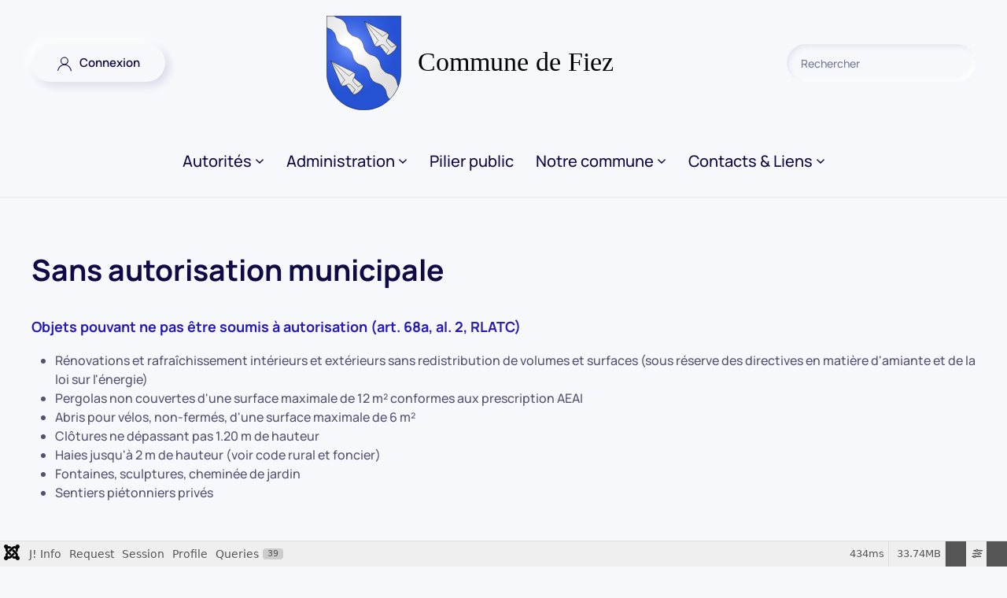

--- FILE ---
content_type: text/html; charset=utf-8
request_url: https://fiez.ch/index.php/administration-mob/police-des-constructions-mob?view=article&id=318&catid=184
body_size: 21693
content:
<!DOCTYPE html>
<html lang="fr-fr" dir="ltr">
    <head>
        <meta name="viewport" content="width=device-width, initial-scale=1">
        <link rel="icon" href="/templates/yootheme/packages/theme-joomla/assets/images/favicon.png" sizes="any">
                <link rel="apple-touch-icon" href="/templates/yootheme/packages/theme-joomla/assets/images/apple-touch-icon.png">
        <meta charset="utf-8">
	<meta name="generator" content="Joomla! - Open Source Content Management">
	<title>Sans autorisation municipale</title>
	<link href="https://fiez.ch/index.php/component/finder/search?format=opensearch&amp;Itemid=364" rel="search" title="OpenSearch Commune de Fiez" type="application/opensearchdescription+xml">
	<link href="/templates/yootheme/favicon.ico" rel="icon" type="image/vnd.microsoft.icon">
<link href="/media/vendor/fontawesome-free/css/fontawesome.css?6.7.2" rel="stylesheet" data-asset-name="fontawesome">
	<link href="/media/vendor/joomla-custom-elements/css/joomla-alert.css?0.4.1" rel="stylesheet" data-asset-name="webcomponent.joomla-alert">
	<link href="/media/plg_system_debug/css/debug.css?d06bbf" rel="stylesheet" data-asset-name="plg.system.debug" data-asset-dependencies="fontawesome">
	<link href="/media/system/css/joomla-fontawesome.css?4.5.33" rel="preload" as="style" onload="this.onload=null;this.rel='stylesheet'" data-asset-name="style:fontawesome">
	<link href="/templates/yootheme/css/theme.9.css?1767336816" rel="stylesheet" data-asset-name="style:theme">
	<link href="/templates/yootheme/css/theme.update.css?4.5.33" rel="stylesheet" data-asset-name="style:theme-update">
	<link href="/templates/yootheme/css/custom.css?4.5.33" rel="stylesheet" data-asset-name="style:theme-custom">
	<link href="/media/com_icagenda/icicons/style.css?d06bbf" rel="stylesheet">
	<style>.cloaked_email span:before { content: attr(data-ep-a6798); } .cloaked_email span:after { content: attr(data-ep-b5e1b); } img.cloaked_email { display: inline-block !important; vertical-align: middle; border: 0; }</style>
<script src="/media/vendor/jquery/js/jquery.js?3.7.1" data-asset-name="jquery"></script>
	<script src="/media/vendor/awesomplete/js/awesomplete.js?1.1.7" defer data-asset-name="awesomplete"></script>
	<script type="application/json" class="joomla-script-options new">{
    "joomla.jtext": {
        "JLIB_JS_AJAX_ERROR_OTHER": "Une erreur est survenue lors de la récupération des données JSON : code de statut HTTP %s .",
        "JLIB_JS_AJAX_ERROR_PARSE": "Une erreur d'analyse s'est produite lors du traitement des données JSON suivantes :<br><code style=\"color:inherit;white-space:pre-wrap;padding:0;margin:0;border:0;background:inherit;\">%s<\/code>",
        "JSHOWPASSWORD": "Afficher le mot de passe",
        "JHIDEPASSWORD": "Masquer le mot de passe",
        "ERROR": "Erreur",
        "MESSAGE": "Message",
        "NOTICE": "Annonce",
        "WARNING": "Alerte",
        "JCLOSE": "Fermer",
        "JOK": "OK",
        "JOPEN": "Ouvrir"
    },
    "finder-search": {
        "url": "\/index.php\/component\/finder\/?task=suggestions.suggest&amp;format=json&amp;tmpl=component&amp;Itemid=364"
    },
    "system.paths": {
        "root": "",
        "rootFull": "https:\/\/fiez.ch\/",
        "base": "",
        "baseFull": "https:\/\/fiez.ch\/"
    },
    "csrf.token": "65326827822b9c2db74d32e17f12863b",
    "system.keepalive": {
        "interval": 840000,
        "uri": "\/index.php\/component\/ajax\/?format=json"
    }
}</script>
	<script src="/media/system/js/core.js?a3d8f8" data-asset-name="core"></script>
	<script src="/media/com_finder/js/finder.js?755761" type="module" data-asset-name="com_finder.finder" data-asset-dependencies="core"></script>
	<script src="/media/system/js/keepalive.js?08e025" type="module" data-asset-name="keepalive" data-asset-dependencies="core"></script>
	<script src="/media/system/js/fields/passwordview.js?61f142" defer data-asset-name="field.passwordview" data-asset-dependencies="core"></script>
	<script src="/media/system/js/messages.js?9a4811" type="module" data-asset-name="messages" data-asset-dependencies="messages-legacy"></script>
	<script src="/media/plg_system_debug/js/debug.js?d06bbf" defer data-asset-name="plg.system.debug" data-asset-dependencies="jquery"></script>
	<script src="/templates/yootheme/packages/theme-cookie/app/cookie.min.js?4.5.33" defer data-asset-name="script:cookie"></script>
	<script src="/templates/yootheme/vendor/assets/uikit/dist/js/uikit.js?4.5.33" data-asset-name="script:theme-uikit"></script>
	<script src="/templates/yootheme/vendor/assets/uikit/dist/js/uikit-icons-devstack.min.js?4.5.33" data-asset-name="script:theme-uikit-icons"></script>
	<script src="/templates/yootheme/js/theme.js?4.5.33" data-asset-name="script:theme"></script>
	<script src="/media/com_widgetkit/js/maps.js" defer></script>
	<script>window.RegularLabs=window.RegularLabs||{};window.RegularLabs.EmailProtector=window.RegularLabs.EmailProtector||{unCloak:function(e,g){document.querySelectorAll("."+e).forEach(function(a){var f="",c="";a.className=a.className.replace(" "+e,"");a.querySelectorAll("span").forEach(function(d){for(name in d.dataset)0===name.indexOf("epA")&&(f+=d.dataset[name]),0===name.indexOf("epB")&&(c=d.dataset[name]+c)});if(c){var b=a.nextElementSibling;b&&"script"===b.tagName.toLowerCase()&&b.parentNode.removeChild(b);b=f+c;g?(a.parentNode.href="mailto:"+b,a.parentNode.removeChild(a)):a.innerHTML=b}})}};</script>
	<script type="application/ld+json">{
    "@context": "https://schema.org",
    "@graph": [
        {
            "@type": "Organization",
            "@id": "https://fiez.ch/#/schema/Organization/base",
            "name": "Commune de Fiez",
            "url": "https://fiez.ch/"
        },
        {
            "@type": "WebSite",
            "@id": "https://fiez.ch/#/schema/WebSite/base",
            "url": "https://fiez.ch/",
            "name": "Commune de Fiez",
            "publisher": {
                "@id": "https://fiez.ch/#/schema/Organization/base"
            },
            "potentialAction": {
                "@type": "SearchAction",
                "target": "https://fiez.ch/index.php/component/finder/search?q={search_term_string}&amp;Itemid=364",
                "query-input": "required name=search_term_string"
            }
        },
        {
            "@type": "WebPage",
            "@id": "https://fiez.ch/#/schema/WebPage/base",
            "url": "https://fiez.ch/index.php/administration-mob/police-des-constructions-mob?view=article&amp;id=318&amp;catid=184",
            "name": "Sans autorisation municipale",
            "isPartOf": {
                "@id": "https://fiez.ch/#/schema/WebSite/base"
            },
            "about": {
                "@id": "https://fiez.ch/#/schema/Organization/base"
            },
            "inLanguage": "fr-FR"
        },
        {
            "@type": "Article",
            "@id": "https://fiez.ch/#/schema/com_content/article/318",
            "name": "Sans autorisation municipale",
            "headline": "Sans autorisation municipale",
            "inLanguage": "fr-FR",
            "articleSection": "Police des constrtuctions",
            "dateCreated": "2015-06-17T14:03:06+00:00",
            "isPartOf": {
                "@id": "https://fiez.ch/#/schema/WebPage/base"
            }
        }
    ]
}</script>
	<script>window.yootheme ||= {}; var $theme = yootheme.theme = {"cookie":{"mode":"notification","template":"<div class=\"tm-cookie-banner uk-section uk-section-xsmall uk-section-muted uk-position-bottom uk-position-fixed\">\n        <div class=\"uk-container uk-container-expand uk-text-center\">\n\n            <div class=\"txt\">En poursuivant votre navigation sur ce site, vous acceptez l'utilisation de cookies strictement n\u00e9cessaires au fonctionnement technique du site.<br \/>Le site <a href=\"https:\/\/www.fiez.ch\">www.fiez.ch<\/a> n'utilise et ne stocke aucun cookie d'analyse ou de ciblage marketing.<\/div>\n<p><a href=\"index.php?option=com_content&amp;view=article&amp;id=596:mentions-legales&amp;catid=191:site\">Voir les mentions l\u00e9gales<\/a><\/p>\n                            <button type=\"button\" class=\"js-accept uk-close uk-position-center-right uk-position-medium\" data-uk-close data-uk-toggle=\"target: !.uk-section; animation: true\"><\/button>\n            \n            \n        <\/div>\n    <\/div>","position":"bottom"},"i18n":{"close":{"label":"Fermer"},"totop":{"label":"Retour en haut"},"marker":{"label":"Ouvrir"},"navbarToggleIcon":{"label":"Ouvrir le Menu"},"paginationPrevious":{"label":"Page pr\u00e9c\u00e9dente"},"paginationNext":{"label":"Page suivante"},"searchIcon":{"toggle":"Ouvrir la recherche","submit":"Soumettre la recherche"},"slider":{"next":"Diapo suivante","previous":"Diapo pr\u00e9c\u00e9dente","slideX":"Diapositive %s","slideLabel":"%s sur %s"},"slideshow":{"next":"Diapo suivante","previous":"Diapo pr\u00e9c\u00e9dente","slideX":"Diapositive %s","slideLabel":"%s sur %s"},"lightboxPanel":{"next":"Diapo suivante","previous":"Diapo pr\u00e9c\u00e9dente","slideLabel":"%s sur %s","close":"Fermer"}}};</script>

    </head>
    <body class="">

        <div class="uk-hidden-visually uk-notification uk-notification-top-left uk-width-auto">
            <div class="uk-notification-message">
                <a href="#tm-main" class="uk-link-reset">Accéder au contenu principal</a>
            </div>
        </div>

        
        
        <div class="tm-page">

                        


<header class="tm-header-mobile uk-hidden@m">


        <div uk-sticky cls-active="uk-navbar-sticky" sel-target=".uk-navbar-container">
    
        <div class="uk-navbar-container">

            <div class="uk-container uk-container-expand">
                <nav class="uk-navbar" uk-navbar="{&quot;align&quot;:&quot;center&quot;,&quot;container&quot;:&quot;.tm-header-mobile &gt; [uk-sticky]&quot;,&quot;boundary&quot;:&quot;.tm-header-mobile .uk-navbar-container&quot;}">

                                        <div class="uk-navbar-left ">

                        
                                                    <a uk-toggle href="#tm-dialog-mobile" class="uk-navbar-toggle uk-navbar-toggle-animate">

        
        <div uk-navbar-toggle-icon></div>

        
    </a>
                        
                        
                    </div>
                    
                                        <div class="uk-navbar-center">

                                                    <a href="https://fiez.ch/index.php" aria-label="Retour Accueil" class="uk-logo uk-navbar-item">
    <img alt="Commune de Fiez" loading="eager" width="63" height="80" src="/images/fiez/images/commune/armoiries/Fiez.svg"></a>
                        
                        
                    </div>
                    
                    
                </nav>
            </div>

        </div>

        </div>
    



    
    
        <div id="tm-dialog-mobile" class="uk-dropbar uk-dropbar-top" uk-drop="{&quot;clsDrop&quot;:&quot;uk-dropbar&quot;,&quot;flip&quot;:&quot;false&quot;,&quot;container&quot;:&quot;.tm-header-mobile &gt; [uk-sticky]&quot;,&quot;target-y&quot;:&quot;.tm-header-mobile .uk-navbar-container&quot;,&quot;mode&quot;:&quot;click&quot;,&quot;target-x&quot;:&quot;.tm-header-mobile .uk-navbar-container&quot;,&quot;stretch&quot;:true,&quot;pos&quot;:&quot;bottom-left&quot;,&quot;bgScroll&quot;:&quot;false&quot;,&quot;animation&quot;:&quot;reveal-top&quot;,&quot;animateOut&quot;:true,&quot;duration&quot;:300,&quot;toggle&quot;:&quot;false&quot;}">

        <div class="tm-height-min-1-1 uk-flex uk-flex-column">

            
                        <div class="uk-margin-auto-bottom">
                
<div class="uk-panel" id="module-menu-dialog-mobile">

    
    
<ul class="uk-nav uk-nav-default uk-nav-divider">
    
	<li class="item-305 uk-parent"><a href="/index.php/autorites-mob">Autorités</a>
	<ul class="uk-nav-sub">

		<li class="item-306"><a href="/index.php/autorites-mob/conseil-general-mob">Conseil général</a></li>
		<li class="item-313"><a href="/index.php/autorites-mob/municipalite-mob">Municipalité</a></li></ul></li>
	<li class="item-314 uk-active uk-parent"><a href="/index.php/administration-mob">Administration</a>
	<ul class="uk-nav-sub">

		<li class="item-315"><a href="/index.php/administration-mob/bureau-communal-mob">Bureau communal</a></li>
		<li class="item-537"><a href="/index.php/administration-mob/controle-des-habitants-mob">Contrôle des habitants</a></li>
		<li class="item-316"><a href="/index.php/administration-mob/informations-mob">Informations</a></li>
		<li class="item-317"><a href="/index.php/administration-mob/salles-communales-mob">Salles communales</a></li>
		<li class="item-321 uk-active"><a href="/index.php/administration-mob/police-des-constructions-mob">Police des constructions</a></li>
		<li class="item-327"><a href="/index.php/administration-mob/decheterie-mob">Déchetterie et ordures ménagères</a></li>
		<li class="item-331"><a href="/index.php/administration-mob/eau-a-epuration-mob">Eau &amp; Epuration</a></li>
		<li class="item-334"><a href="/index.php/administration-mob/service-militaire-et-civil-mob">Service militaire et civil</a></li>
		<li class="item-338"><a href="/index.php/administration-mob/social-mob">Social</a></li>
		<li class="item-345"><a href="/index.php/administration-mob/reglements-mob">Règlements</a></li></ul></li>
	<li class="item-346"><a href="/index.php/pilier-public-mob">Pilier public</a></li>
	<li class="item-347 uk-parent"><a href="/index.php/commune-mob">Notre commune</a>
	<ul class="uk-nav-sub">

		<li class="item-348"><a href="/index.php/commune-mob/presentation-mob">Présentation</a></li>
		<li class="item-352"><a href="/index.php/commune-mob/activites-locales-mob">Activités locales</a></li>
		<li class="item-353"><a href="/index.php/commune-mob/commerce-artisanat-mob">Commerce &amp; artisanat</a></li>
		<li class="item-356"><a href="/index.php/commune-mob/societes-locales-mob">Sociétés locales</a></li>
		<li class="item-538"><a href="/index.php/commune-mob/societes-regionale-mob">Sociétés régionales</a></li></ul></li>
	<li class="item-359 uk-parent"><a href="/index.php/contacts-mob">Contacts &amp; Liens</a>
	<ul class="uk-nav-sub">

		<li class="item-360"><a href="/index.php/contacts-mob/contacts-mob">Contacts</a></li>
		<li class="item-361"><a href="/index.php/contacts-mob/liens-mob">Liens</a></li></ul></li></ul>

</div>

            </div>
            
                        <div class="uk-grid-margin">
                
<div class="uk-grid uk-child-width-1-1" uk-grid>    <div>
<div class="uk-panel" id="module-134">

    
    <style>
0
</style>
<style>
/*.jp_login
{
	width:px;
}*/
.jp-login-login-form-134{
  width:350px !important;	
}
</style>
    
    <div class="uk-inline">
        <button type="button" class="uk-button uk-button-default  jp_mainbtn" ><span uk-icon="user"></span> &nbsp Connexion</button>
    <div class="uk-padding-remove" uk-dropdown="mode: click; pos: top-center; ">
    <div>
    <form  id="login-form-134"  class="jp-login-login-form-134 uk-card uk-card-body uk-card-default uk-padding 0" action="/index.php/administration-mob/police-des-constructions-mob?view=article&amp;id=318:sans-autorisation-municipale&amp;catid=184" method="post" >
 
    
    
   
        <div class="mod-login__username form-group uk-margin-small ">
                                <div class="uk-form-controls uk-margin-small  ">
                <div class="uk-inline uk-width-1-1 inlineinput ">
                <span class="uk-form-icon " uk-icon="icon:user"></span>                <span class="uk-form-icon " uk-icon="icon:user"></span>              		  <input id="modlgn-username-134" type="text" name="username" class="jp_username form-control uk-input uk-width-1-1 " autocomplete="" placeholder="" required="required">
                </div>
                </div>
            
        </div>
        
        <div class="mod-login__password form-group uk-margin-small  ">
          			
                                <div class="uk-form-controls uk-margin-small  ">
                <div class="uk-inline uk-width-1-1 inlineinput">
                <span class="uk-form-icon " uk-icon="icon:lock"></span>                <input id="modlgn-passwd-134" type="password" name="password" autocomplete="" class="jp_password form-control uk-input  uk-width-1-1 " placeholder="" required="required">
                </div>
                </div>
          
        </div>
        <div class="uk-margin-small "><a class="jp_forgotpass uk-text-default" href="/index.php/component/users/reset?Itemid=364">Mot de passe perdu&nbsp;?</a></div>
    
	            
         
       
                        <div class="mod-login__submit form-group uk-margin-small  ">
            <button type="submit" name="Submit" class="uk-button uk-button-primary  jp_loginbtn">Connexion</button>
        </div>
        
                 
        
        
        			<div class="uk-margin-small  ">
				<a href="/index.php/component/users/registration?Itemid=364" class="uk-button uk-button-secondary  jp_regbtn">S'enregistrer</a>
			</div>
				
		   	                
        
		        
        
      
        <input type="hidden" name="option" value="com_users">
        <input type="hidden" name="task" value="user.login">
        <input type="hidden" name="return" value="aHR0cHM6Ly9maWV6LmNoL2luZGV4LnBocC9hZG1pbmlzdHJhdGlvbi1tb2IvcG9saWNlLWRlcy1jb25zdHJ1Y3Rpb25zLW1vYj92aWV3PWFydGljbGUmaWQ9MzE4JmNhdGlkPTE4NA==">
        <input type="hidden" name="65326827822b9c2db74d32e17f12863b" value="1">    
   
</form>
     </div>
    </div>
    </div>
  
    
</div>
</div>    <div>
<div class="uk-panel" id="module-tm-4">

    
    

    <form id="search-tm-4" action="/index.php/component/finder/search?Itemid=364" method="get" role="search" class="uk-search js-finder-searchform uk-search-default uk-width-1-1"><span uk-search-icon></span><input name="q" class="js-finder-search-query uk-search-input" placeholder="Rechercher" required aria-label="Rechercher" type="search"><input type="hidden" name="Itemid" value="364"></form>
    

</div>
</div></div>
            </div>
            
        </div>

    </div>
    

</header>




<header class="tm-header uk-visible@m">





        <div class="tm-headerbar-default tm-headerbar tm-headerbar-top">
        <div class="uk-container uk-container-expand">
            <div class="uk-position-relative uk-flex uk-flex-center uk-flex-middle">

                                <div class="uk-position-center-left uk-position-z-index-high">
                    
<div class="uk-panel" id="module-130">

    
    <style>
0
</style>
<style>
/*.jp_login
{
	width:px;
}*/
.jp-login-login-form-130{
  width:350px !important;	
}
</style>
    
    <div class="uk-inline">
        <button type="button" class="uk-button uk-button-default  jp_mainbtn" ><span uk-icon="user"></span> &nbsp Connexion</button>
    <div class="uk-padding-remove" uk-dropdown="mode: click; pos: bottom-center; ">
    <div>
    <form  id="login-form-130"  class="jp-login-login-form-130 uk-card uk-card-body uk-card-default uk-padding 0" action="/index.php/administration-mob/police-des-constructions-mob?view=article&amp;id=318:sans-autorisation-municipale&amp;catid=184" method="post" >
 
    
    
   
        <div class="mod-login__username form-group uk-margin-small ">
                                <div class="uk-form-controls uk-margin-small  ">
                <div class="uk-inline uk-width-1-1 inlineinput ">
                <span class="uk-form-icon " uk-icon="icon:user"></span>                <span class="uk-form-icon " uk-icon="icon:user"></span>              		  <input id="modlgn-username-130" type="text" name="username" class="jp_username form-control uk-input uk-width-1-1 " autocomplete="" placeholder="" required="required">
                </div>
                </div>
            
        </div>
        
        <div class="mod-login__password form-group uk-margin-small  ">
          			
                                <div class="uk-form-controls uk-margin-small  ">
                <div class="uk-inline uk-width-1-1 inlineinput">
                <span class="uk-form-icon " uk-icon="icon:lock"></span>                <input id="modlgn-passwd-130" type="password" name="password" autocomplete="" class="jp_password form-control uk-input  uk-width-1-1 " placeholder="" required="required">
                </div>
                </div>
          
        </div>
        <div class="uk-margin-small "><a class="jp_forgotpass uk-text-default" href="/index.php/component/users/reset?Itemid=364">Mot de passe perdu&nbsp;?</a></div>
    
	            
         
       
                        <div class="mod-login__submit form-group uk-margin-small  ">
            <button type="submit" name="Submit" class="uk-button uk-button-primary  jp_loginbtn">Connexion</button>
        </div>
        
                 
        
        
        			<div class="uk-margin-small  ">
				<a href="/index.php/component/users/registration?Itemid=364" class="uk-button uk-button-secondary  jp_regbtn">S'enregistrer</a>
			</div>
				
		   	                
        
		        
        
      
        <input type="hidden" name="option" value="com_users">
        <input type="hidden" name="task" value="user.login">
        <input type="hidden" name="return" value="aHR0cHM6Ly9maWV6LmNoL2luZGV4LnBocC9hZG1pbmlzdHJhdGlvbi1tb2IvcG9saWNlLWRlcy1jb25zdHJ1Y3Rpb25zLW1vYj92aWV3PWFydGljbGUmaWQ9MzE4JmNhdGlkPTE4NA==">
        <input type="hidden" name="65326827822b9c2db74d32e17f12863b" value="1">    
   
</form>
     </div>
    </div>
    </div>
  
    
</div>

                </div>
                
                                <a href="https://fiez.ch/index.php" aria-label="Retour Accueil" class="uk-logo">
    <img alt="Commune de Fiez" loading="eager" width="451" height="120" src="/images/fiez/images/commune/armoiries/Fiez%20(avec%20nom%20en%20ligne)%20edt01.svg"></a>
                
                                <div class="uk-position-center-right uk-position-z-index-high">
                    
<div class="uk-panel" id="module-tm-3">

    
    

    <form id="search-tm-3" action="/index.php/component/finder/search?Itemid=364" method="get" role="search" class="uk-search js-finder-searchform uk-search-navbar"><span uk-search-icon></span><input name="q" class="js-finder-search-query uk-search-input" placeholder="Rechercher" required aria-label="Rechercher" type="search"><input type="hidden" name="Itemid" value="364"></form>
    

</div>

                </div>
                
            </div>
        </div>
    </div>
    
    
                <div uk-sticky media="@m" cls-active="uk-navbar-sticky" sel-target=".uk-navbar-container">
        
            <div class="uk-navbar-container uk-navbar-primary">

                <div class="uk-container uk-container-expand">
                    <nav class="uk-navbar" uk-navbar="{&quot;align&quot;:&quot;center&quot;,&quot;container&quot;:&quot;.tm-header &gt; [uk-sticky]&quot;,&quot;boundary&quot;:&quot;.tm-header .uk-navbar-container&quot;}">

                        <div class="uk-navbar-center">
                            
<ul class="uk-navbar-nav">
    
	<li class="item-271 uk-parent"><a href="/index.php/autorites">Autorités <span uk-navbar-parent-icon></span></a>
	<div class="uk-drop uk-navbar-dropdown"><div><ul class="uk-nav uk-navbar-dropdown-nav">

		<li class="item-18"><a href="/index.php/autorites/conseil-general">Conseil général</a></li>
		<li class="item-6"><a href="/index.php/autorites/municipalite">Municipalité</a></li></ul></div></div></li>
	<li class="item-2 uk-parent"><a href="/index.php/administration">Administration <span uk-navbar-parent-icon></span></a>
	<div class="uk-drop uk-navbar-dropdown"><div><ul class="uk-nav uk-navbar-dropdown-nav">

		<li class="item-30"><a href="/index.php/administration/bureau-communal" class="uk-preserve-width"><picture>
<source type="image/webp" srcset="/templates/yootheme/cache/fc/bureau-fcc546db.webp 128w" sizes="(min-width: 128px) 128px">
<img src="/templates/yootheme/cache/cb/bureau-cbf4a032.png" width="128" height="128" class="uk-margin-small-right" alt loading="eager">
</picture> Bureau communal</a></li>
		<li class="item-7"><a href="/index.php/administration/controle-des-habitants" class="uk-preserve-width"><picture>
<source type="image/webp" srcset="/templates/yootheme/cache/77/controle_habitants-77f450ed.webp 128w" sizes="(min-width: 128px) 128px">
<img src="/templates/yootheme/cache/7c/controle_habitants-7cc02194.png" width="128" height="128" class="uk-margin-small-right" alt loading="eager">
</picture> Contrôle des habitants</a></li>
		<li class="item-535"><a href="/index.php/administration/informations" class="uk-preserve-width"><picture>
<source type="image/webp" srcset="/templates/yootheme/cache/3f/info-3fa1990c.webp 128w" sizes="(min-width: 128px) 128px">
<img src="/templates/yootheme/cache/ef/info-ef89d324.png" width="128" height="128" class="uk-margin-small-right" alt loading="eager">
</picture> Informations</a></li>
		<li class="item-40"><a href="/index.php/administration/salles-communales" class="uk-preserve-width"><picture>
<source type="image/webp" srcset="/templates/yootheme/cache/93/salle-938abf11.webp 128w" sizes="(min-width: 128px) 128px">
<img src="/templates/yootheme/cache/d1/salle-d1999ce1.png" width="128" height="128" class="uk-margin-small-right" alt loading="eager">
</picture> Salles communales</a></li>
		<li class="item-57"><a href="/index.php/administration/police-des-constructions" class="uk-preserve-width"><picture>
<source type="image/webp" srcset="/templates/yootheme/cache/df/police-df531b28.webp 128w" sizes="(min-width: 128px) 128px">
<img src="/templates/yootheme/cache/84/police-84b0bac0.png" width="128" height="128" class="uk-margin-small-right" alt loading="eager">
</picture> Police des constructions</a></li>
		<li class="item-38"><a href="/index.php/administration/decheterie" class="uk-preserve-width"><picture>
<source type="image/webp" srcset="/templates/yootheme/cache/b5/dechetterie-b54cd7d0.webp 128w" sizes="(min-width: 128px) 128px">
<img src="/templates/yootheme/cache/68/dechetterie-6887354b.png" width="128" height="128" class="uk-margin-small-right" alt loading="eager">
</picture> Déchetterie et ordures ménagères</a></li>
		<li class="item-39"><a href="/index.php/administration/eau-epuration" class="uk-preserve-width"><picture>
<source type="image/webp" srcset="/templates/yootheme/cache/b4/eau-b4ac37f4.webp 128w" sizes="(min-width: 128px) 128px">
<img src="/templates/yootheme/cache/f2/eau-f2e89277.png" width="128" height="128" class="uk-margin-small-right" alt loading="eager">
</picture> Eau &amp; Epuration</a></li>
		<li class="item-10"><a href="/index.php/administration/service-militaire-et-civil" class="uk-preserve-width"><picture>
<source type="image/webp" srcset="/templates/yootheme/cache/96/service-9613bd12.webp 128w" sizes="(min-width: 128px) 128px">
<img src="/templates/yootheme/cache/d1/service-d16fa6b2.png" width="128" height="128" class="uk-margin-small-right" alt loading="eager">
</picture> Service militaire et civil</a></li>
		<li class="item-17"><a href="/index.php/administration/social" class="uk-preserve-width"><picture>
<source type="image/webp" srcset="/templates/yootheme/cache/c8/social-c835aac6.webp 128w" sizes="(min-width: 128px) 128px">
<img src="/templates/yootheme/cache/57/social-5714a51a.png" width="128" height="128" class="uk-margin-small-right" alt loading="eager">
</picture> Social</a></li>
		<li class="item-8"><a href="/index.php/administration/reglements" class="uk-preserve-width"><picture>
<source type="image/webp" srcset="/templates/yootheme/cache/4f/reglement-4fe30179.webp 128w" sizes="(min-width: 128px) 128px">
<img src="/templates/yootheme/cache/31/reglement-3139facb.png" width="128" height="128" class="uk-margin-small-right" alt loading="eager">
</picture> Règlements</a></li></ul></div></div></li>
	<li class="item-34"><a href="/index.php/pilier-public">Pilier public</a></li>
	<li class="item-3 uk-parent"><a href="/index.php/commune">Notre commune <span uk-navbar-parent-icon></span></a>
	<div class="uk-drop uk-navbar-dropdown"><div><ul class="uk-nav uk-navbar-dropdown-nav">

		<li class="item-28"><a href="/index.php/commune/presentation" class="uk-preserve-width"><picture>
<source type="image/webp" srcset="/templates/yootheme/cache/01/tour-01f812bd.webp 128w" sizes="(min-width: 128px) 128px">
<img src="/templates/yootheme/cache/55/tour-55d542b9.png" width="128" height="128" class="uk-margin-small-right" alt loading="eager">
</picture> Présentation</a></li>
		<li class="item-56"><a href="/index.php/commune/activites-locales" class="uk-preserve-width"><picture>
<source type="image/webp" srcset="/templates/yootheme/cache/cb/activites-cb576872.webp 128w" sizes="(min-width: 128px) 128px">
<img src="/templates/yootheme/cache/fd/activites-fd12d68e.png" width="128" height="128" class="uk-margin-small-right" alt loading="eager">
</picture> Activités locales</a></li>
		<li class="item-31"><a href="/index.php/commune/commerce-artisanat" class="uk-preserve-width"><picture>
<source type="image/webp" srcset="/templates/yootheme/cache/c4/commerce-c418354e.webp 128w" sizes="(min-width: 128px) 128px">
<img src="/templates/yootheme/cache/de/commerce-de8708ee.png" width="128" height="128" class="uk-margin-small-right" alt loading="eager">
</picture> Commerce &amp; artisanat</a></li>
		<li class="item-36"><a href="/index.php/commune/societes-locales" class="uk-preserve-width"><picture>
<source type="image/webp" srcset="/templates/yootheme/cache/5b/societes-5b4fc7b6.webp 128w" sizes="(min-width: 128px) 128px">
<img src="/templates/yootheme/cache/41/societes-41f6d719.png" width="128" height="128" class="uk-margin-small-right" alt loading="eager">
</picture> Sociétés locales</a></li>
		<li class="item-536"><a href="/index.php/commune/societes-regionales" class="uk-preserve-width"><picture>
<source type="image/webp" srcset="/templates/yootheme/cache/b2/societes_regio-b2a57fea.webp 128w" sizes="(min-width: 128px) 128px">
<img src="/templates/yootheme/cache/79/societes_regio-79758810.png" width="128" height="128" class="uk-margin-small-right" alt loading="eager">
</picture> Sociétés régionales</a></li></ul></div></div></li>
	<li class="item-45 uk-parent"><a href="/index.php/contacts-liens">Contacts &amp; Liens <span uk-navbar-parent-icon></span></a>
	<div class="uk-drop uk-navbar-dropdown"><div><ul class="uk-nav uk-navbar-dropdown-nav">

		<li class="item-49"><a href="/index.php/contacts-liens/contacts" class="uk-preserve-width"><picture>
<source type="image/webp" srcset="/templates/yootheme/cache/04/contacts-043fff33.webp 128w" sizes="(min-width: 128px) 128px">
<img src="/templates/yootheme/cache/05/contacts-058df9ec.png" width="128" height="128" class="uk-margin-small-right" alt loading="eager">
</picture> Contacts</a></li>
		<li class="item-5"><a href="/index.php/contacts-liens/liens" class="uk-preserve-width"><picture>
<source type="image/webp" srcset="/templates/yootheme/cache/83/liens-83bc2cc3.webp 128w" sizes="(min-width: 128px) 128px">
<img src="/templates/yootheme/cache/57/liens-5733f0f4.png" width="128" height="128" class="uk-margin-small-right" alt loading="eager">
</picture> Liens</a></li></ul></div></div></li></ul>

                        </div>

                    </nav>
                </div>

            </div>

                </div>
        
    





</header>

            
            

            <main id="tm-main" >

                
                <div id="system-message-container" aria-live="polite"></div>

                <!-- Builder #template-I99YS8Ii -->
<article class="uk-section-default uk-section">
    
        
        
        
            
                
                    <div class="uk-grid-margin uk-container"><div class="uk-grid tm-grid-expand uk-child-width-1-1">
<div class="uk-width-1-1">
    
        
            
            
            
                
                    
<h1 class="uk-margin-remove-top uk-text-left">        Sans autorisation municipale    </h1><div class="uk-panel uk-margin-medium"><h5>Objets pouvant ne pas être soumis à autorisation (art. 68a, al. 2, RLATC)</h5>
<ul>
<li>Rénovations et rafraîchissement intérieurs et extérieurs sans redistribution de volumes et surfaces (sous réserve des directives en matière d'amiante et de la loi sur l'énergie)</li>
<li>Pergolas non couvertes d'une surface maximale de 12 m² conformes aux prescription AEAI</li>
<li>Abris pour vélos, non-fermés, d'une surface maximale de 6 m²</li>
<li>Clôtures ne dépassant pas 1.20 m de hauteur</li>
<li>Haies jusqu'à 2 m de hauteur (voir code rural et foncier)</li>
<li>Fontaines, sculptures, cheminée de jardin</li>
<li>Sentiers piétonniers privés<br /> &nbsp;</li>
</ul>
<h5>Glossaire</h5>
<ul>
<li>LATC : Loi sur l'Aménagement du Territoire et les Constructions</li>
<li>RLATC : Règlement d 'application de la Loi sur l'Aménagement du Territoire et les Constructions</li>
<li>RPGA : Règlement du Plan Général d'Affectation</li>
<li>AEAI : Association des Etablissements cantonaux d'Assurance Incendie</li>
<li>OAT : Ordonnance fédérale sur l'Aménagement du Territoire</li>
</ul></div>
                
            
        
    
</div></div></div>
                
            
        
    
</article>

                
            </main>

            

                        <footer>
                <!-- Builder #footer -->
<div class="uk-section-default uk-section uk-section-small">
    
        
        
        
            
                                <div class="uk-container uk-container-large">                
                    <div class="uk-visible@xl uk-grid tm-grid-expand uk-child-width-1-1 uk-grid-margin">
<div class="uk-grid-item-match uk-width-1-1 uk-visible@xl">
    
        
            
            
                        <div class="uk-panel uk-width-1-1">            
                
                    
<div class="uk-position-absolute uk-width-1-1 uk-visible@xl" style="left: -240px; top: -60px; z-index: 0;">
        <picture>
<source type="image/webp" srcset="/templates/yootheme/cache/13/ArmoirieFlecheOmbre03-138ac3fa.webp 400w, /templates/yootheme/cache/da/ArmoirieFlecheOmbre03-dab17e9a.webp 651w" sizes="(min-width: 400px) 400px">
<img src="/templates/yootheme/cache/3a/ArmoirieFlecheOmbre03-3a76d46c.png" width="400" height="400" class="el-image" alt loading="lazy">
</picture>    
    
</div>
<div class="uk-position-absolute uk-width-1-1 uk-visible@xl" style="left: 1200px; top: -60px;">
        <picture>
<source type="image/webp" srcset="/templates/yootheme/cache/13/ArmoirieFlecheOmbre03-138ac3fa.webp 400w, /templates/yootheme/cache/da/ArmoirieFlecheOmbre03-dab17e9a.webp 651w" sizes="(min-width: 400px) 400px">
<img src="/templates/yootheme/cache/3a/ArmoirieFlecheOmbre03-3a76d46c.png" width="400" height="400" class="el-image" alt loading="lazy">
</picture>    
    
</div>
                
                        </div>            
        
    
</div></div><div class="uk-grid-margin-large uk-container"><div class="uk-grid tm-grid-expand uk-grid-column-collapse uk-grid-row-large" uk-grid>
<div class="uk-width-1-3@m">
    
        
            
            
            
                
                    
<h3 class="uk-h4 uk-position-relative uk-margin-remove-bottom uk-text-center@s uk-text-center" style="z-index: 1;">        Secrétariat    </h3><div class="uk-panel uk-margin-medium uk-text-center"><p><!-- Cette adresse électronique est protégée contre les robots spammeurs. --><a href="javascript:/* Cette adresse &eacute;lectronique est prot&eacute;g&eacute;e contre les robots spammeurs.*/"><span class="cloaked_email ep_57475540"><span data-ep-a6798="&#99;&#111;m" data-ep-b5e1b=""><span data-ep-a6798="&#109;&#117;n" data-ep-b5e1b="&#46;&#99;&#104;"><span data-ep-a6798="&#101;&#64;f" data-ep-b5e1b="&#105;&#101;z"></span></span></span></span><script>RegularLabs.EmailProtector.unCloak("ep_57475540");</script><span class="cloaked_email ep_e78265db" style="display:none;"><span data-ep-b5e1b="" data-ep-a6798="c&#111;&#109;"><span data-ep-b5e1b=".c&#104;" data-ep-a6798="mu&#110;"><span data-ep-a6798="&#101;&#64;&#102;" data-ep-b5e1b="ie&#122;"></span></span></span></span></a><script>RegularLabs.EmailProtector.unCloak("ep_e78265db", true);</script></p>
<p>024 / 436 24 10</p>
<p> Mardi : 18h00 - 19h15</p>
<p>Jeudi : 08h30 - 09h30</p>
<p> </p></div>
                
            
        
    
</div>
<div class="uk-width-1-3@m">
    
        
            
            
            
                
                    
<h3 class="uk-h4 uk-position-relative uk-margin-remove-bottom uk-text-center@s uk-text-center" style="z-index: 1;">        Administration communale    </h3><div class="uk-panel uk-margin-medium uk-text-center"><p>Au Village 7</p>
<p>1420 Fiez</p></div>
<div class="uk-margin uk-text-center">    <ul class="uk-child-width-auto uk-grid-medium uk-flex-inline uk-flex-middle" uk-grid>
            <li class="el-item">
<a class="el-link uk-icon-button" href="https://www.novalles.ch/" target="_blank" rel="noreferrer"><img src="/images/fiez/images/site/Novalles_p.svg" width="620" height="764" alt loading="lazy"></a></li>
            <li class="el-item">
<a class="el-link uk-icon-button" href="https://www.fontaines-sur-grandson.ch/" target="_blank" rel="noreferrer"><img src="/images/fiez/images/site/Fontaines-sur-Grandson_p.svg" width="603" height="763" alt loading="lazy"></a></li>
            <li class="el-item">
<a class="el-link uk-icon-button" href="https://www.champagne.ch/" target="_blank" rel="noreferrer"><img src="/images/fiez/images/site/Champagne_p.svg" width="600" height="749" alt loading="lazy"></a></li>
            <li class="el-item">
<a class="el-link uk-icon-button" href="https://www.grandson.ch/" target="_blank" rel="noreferrer"><img src="/images/fiez/images/site/Grandson_p.svg" width="620" height="764" alt loading="lazy"></a></li>
    
    </ul></div>
                
            
        
    
</div>
<div class="uk-width-1-3@m">
    
        
            
            
            
                
                    
<h3 class="uk-h4 uk-position-relative uk-margin-remove-bottom uk-text-center@s uk-text-center" style="z-index: 1;">        Bourse    </h3><div class="uk-panel uk-margin-medium uk-text-center"><p><!-- Cette adresse électronique est protégée contre les robots spammeurs. --><a href="javascript:/* Cette adresse &eacute;lectronique est prot&eacute;g&eacute;e contre les robots spammeurs.*/"><span class="cloaked_email ep_47a8d9db"><span data-ep-a6798="b&#111;&#117;&#114;" data-ep-b5e1b="c&#104;"><span data-ep-b5e1b="wi&#110;." data-ep-a6798="&#115;e&#46;&#102;"><span data-ep-a6798="i&#101;&#122;&#64;" data-ep-b5e1b="&#98;lue"></span></span></span></span><script>RegularLabs.EmailProtector.unCloak("ep_47a8d9db");</script><span class="cloaked_email ep_b4364117" style="display:none;"><span data-ep-b5e1b="&#99;&#104;" data-ep-a6798="b&#111;u&#114;"><span data-ep-b5e1b="w&#105;&#110;&#46;" data-ep-a6798="&#115;e&#46;&#102;"><span data-ep-b5e1b="&#98;&#108;&#117;&#101;" data-ep-a6798="&#105;e&#122;&#64;"></span></span></span></span></a><script>RegularLabs.EmailProtector.unCloak("ep_b4364117", true);</script></p>
<p>024 / 436 24 10</p>
<p>Mercredi : 08h30 - 09h30</p></div>
                
            
        
    
</div></div></div>
                                </div>                
            
        
    
</div>
<div class="uk-section-default uk-section uk-section-small uk-padding-remove-top">
    
        
        
        
            
                                <div class="uk-container uk-container-large">                
                    <div class="uk-grid tm-grid-expand uk-grid-row-small uk-margin-xlarge uk-margin-remove-bottom" uk-grid>
<div class="uk-width-1-2@m">
    
        
            
            
            
                
                    
<div class="uk-position-relative uk-margin uk-text-left@m uk-text-center" style="z-index: 1;">
        <a class="el-link" href="/index.php?Itemid=101"><img src="/images/fiez/images/commune/armoiries/Fiez%20(avec%20nom)%20edt01.svg" width="200" height="76" class="el-image" alt loading="lazy"></a>    
    
</div>
                
            
        
    
</div>
<div class="uk-grid-item-match uk-flex-middle uk-width-1-2@m">
    
        
            
            
                        <div class="uk-panel uk-width-1-1">            
                
                    <div class="uk-panel uk-text-small uk-text-muted uk-margin uk-text-right@m uk-text-center">© <script> document.currentScript.insertAdjacentHTML('afterend', '<time datetime="' + new Date().toJSON() + '">' + new Intl.DateTimeFormat(document.documentElement.lang, {year: 'numeric'}).format() + '</time>'); </script> Commune de Fiez.</div>
                
                        </div>            
        
    
</div></div>
                                </div>                
            
        
    
</div>            </footer>
            
        </div>

        
        

    <link rel="stylesheet" type="text/css" href="/media/vendor/debugbar/vendor/highlightjs/styles/github.css">
<link rel="stylesheet" type="text/css" href="/media/vendor/debugbar/debugbar.css">
<link rel="stylesheet" type="text/css" href="/media/vendor/debugbar/widgets.css">
<link rel="stylesheet" type="text/css" href="/media/vendor/debugbar/openhandler.css">
<link rel="stylesheet" type="text/css" href="/media/plg_system_debug/widgets/info/widget.min.css">
<link rel="stylesheet" type="text/css" href="/media/plg_system_debug/widgets/sqlqueries/widget.min.css">
<script type="text/javascript" src="/media/vendor/debugbar/vendor/highlightjs/highlight.pack.js" defer></script>
<script type="text/javascript" src="/media/vendor/debugbar/debugbar.js" defer></script>
<script type="text/javascript" src="/media/vendor/debugbar/widgets.js" defer></script>
<script type="text/javascript" src="/media/vendor/debugbar/openhandler.js" defer></script>
<script type="text/javascript" src="/media/plg_system_debug/widgets/info/widget.min.js" defer></script>
<script type="text/javascript" src="/media/plg_system_debug/widgets/sqlqueries/widget.min.js" defer></script>
<script type="module">
var phpdebugbar = new PhpDebugBar.DebugBar();
phpdebugbar.addTab("info", new PhpDebugBar.DebugBar.Tab({"icon":"info-circle","title":"J! Info", "widget": new PhpDebugBar.Widgets.InfoWidget()}));
phpdebugbar.addIndicator("memory", new PhpDebugBar.DebugBar.Indicator({"icon":"cogs","tooltip":"Memory Usage"}), "right");
phpdebugbar.addTab("request", new PhpDebugBar.DebugBar.Tab({"icon":"tags","title":"Request", "widget": new PhpDebugBar.Widgets.VariableListWidget()}));
phpdebugbar.addTab("session", new PhpDebugBar.DebugBar.Tab({"icon":"key","title":"Session", "widget": new PhpDebugBar.Widgets.VariableListWidget()}));
phpdebugbar.addIndicator("profileTime", new PhpDebugBar.DebugBar.Indicator({"icon":"clock-o","tooltip":"Request Duration"}), "right");
phpdebugbar.addTab("profile", new PhpDebugBar.DebugBar.Tab({"icon":"clock-o","title":"Profile", "widget": new PhpDebugBar.Widgets.TimelineWidget()}));
phpdebugbar.addTab("queries", new PhpDebugBar.DebugBar.Tab({"icon":"database","title":"Queries", "widget": new PhpDebugBar.Widgets.SQLQueriesWidget()}));
phpdebugbar.setDataMap({
"info": ["info", {}],
"memory": ["memory.peak_usage_str", '0B'],
"request": ["request", {}],
"session": ["session.data", []],
"profileTime": ["profile.duration_str", '0ms'],
"profile": ["profile", {}],
"queries": ["queries.data", []],
"queries:badge": ["queries.count", null]
});
phpdebugbar.restoreState();
phpdebugbar.ajaxHandler = new PhpDebugBar.AjaxHandler(phpdebugbar, undefined, true);
phpdebugbar.ajaxHandler.bindToXHR();
phpdebugbar.addDataSet({"__meta":{"id":"X1089369f4b6351761b91409be5c38028","datetime":"2026-01-15 09:25:02","utime":1768465502.730191,"method":"GET","uri":"\/index.php\/administration-mob\/police-des-constructions-mob?view=article\u0026id=318\u0026catid=184","ip":"18.224.24.194"},"info":{"phpVersion":"8.2.30","joomlaVersion":"5.4.1","requestId":"X1089369f4b6351761b91409be5c38028","identity":{"type":"guest"},"response":{"status_code":200},"template":{"template":"yootheme","home":"1","id":9},"database":{"dbserver":"mysql","dbversion":"10.6.17-MariaDB-1:10.6.17+maria~deb11-log","dbcollation":"utf8mb3_general_ci","dbconnectioncollation":"utf8mb4_general_ci","dbconnectionencryption":"","dbconnencryptsupported":true}},"juser":{"user_id":0},"memory":{"peak_usage":35379152,"peak_usage_str":"33.74MB"},"request":{"$_GET":"array:3 [\n  \u0022view\u0022 =\u003E \u0022article\u0022\n  \u0022id\u0022 =\u003E \u0022318\u0022\n  \u0022catid\u0022 =\u003E \u0022184\u0022\n]","$_POST":"[]","$_SESSION":"array:1 [\n  \u0022joomla\u0022 =\u003E \u0022***redacted***\u0022\n]","$_COOKIE":"[]","$_SERVER":"array:59 [\n  \u0022TEMP\u0022 =\u003E \u0022\/home\/clients\/4175fd1c5d565f8201e522a50af7e578\/tmp\u0022\n  \u0022TMPDIR\u0022 =\u003E \u0022\/home\/clients\/4175fd1c5d565f8201e522a50af7e578\/tmp\u0022\n  \u0022TMP\u0022 =\u003E \u0022\/home\/clients\/4175fd1c5d565f8201e522a50af7e578\/tmp\u0022\n  \u0022ORIG_PATH_TRANSLATED\u0022 =\u003E \u0022\/home\/clients\/4175fd1c5d565f8201e522a50af7e578\/sites\/fiez01\/index.php\/administration-mob\/police-des-constructions-mob\u0022\n  \u0022ORIG_SCRIPT_FILENAME\u0022 =\u003E \u0022\/home\/clients\/4175fd1c5d565f8201e522a50af7e578\/.config\/apache\/fiez.ch\/.fpm\/php5.external\u0022\n  \u0022ORIG_SCRIPT_NAME\u0022 =\u003E \u0022\/.fpm\/php5.external\u0022\n  \u0022ORIG_PATH_INFO\u0022 =\u003E \u0022\/index.php\/administration-mob\/police-des-constructions-mob\u0022\n  \u0022PATH_TRANSLATED\u0022 =\u003E \u0022\/home\/clients\/4175fd1c5d565f8201e522a50af7e578\/sites\/fiez01\/administration-mob\/police-des-constructions-mob\u0022\n  \u0022PATH_INFO\u0022 =\u003E \u0022\/administration-mob\/police-des-constructions-mob\u0022\n  \u0022SCRIPT_NAME\u0022 =\u003E \u0022\/index.php\u0022\n  \u0022REQUEST_URI\u0022 =\u003E \u0022\/index.php\/administration-mob\/police-des-constructions-mob?view=article\u0026id=318\u0026catid=184\u0022\n  \u0022QUERY_STRING\u0022 =\u003E \u0022view=article\u0026id=318\u0026catid=184\u0022\n  \u0022REQUEST_METHOD\u0022 =\u003E \u0022GET\u0022\n  \u0022SERVER_PROTOCOL\u0022 =\u003E \u0022HTTP\/1.1\u0022\n  \u0022GATEWAY_INTERFACE\u0022 =\u003E \u0022CGI\/1.1\u0022\n  \u0022REDIRECT_QUERY_STRING\u0022 =\u003E \u0022view=article\u0026id=318\u0026catid=184\u0022\n  \u0022REDIRECT_URL\u0022 =\u003E \u0022\/index.php\/administration-mob\/police-des-constructions-mob\u0022\n  \u0022REMOTE_PORT\u0022 =\u003E \u002244164\u0022\n  \u0022SCRIPT_FILENAME\u0022 =\u003E \u0022\/home\/clients\/4175fd1c5d565f8201e522a50af7e578\/sites\/fiez01\/index.php\u0022\n  \u0022SERVER_ADMIN\u0022 =\u003E \u0022webmaster@fiez.ch\u0022\n  \u0022CONTEXT_DOCUMENT_ROOT\u0022 =\u003E \u0022\/home\/clients\/4175fd1c5d565f8201e522a50af7e578\/.config\/apache\/fiez.ch\/.fpm\/\u0022\n  \u0022CONTEXT_PREFIX\u0022 =\u003E \u0022\/.fpm\/\u0022\n  \u0022REQUEST_SCHEME\u0022 =\u003E \u0022https\u0022\n  \u0022DOCUMENT_ROOT\u0022 =\u003E \u0022\/home\/clients\/4175fd1c5d565f8201e522a50af7e578\/sites\/fiez01\u0022\n  \u0022REMOTE_ADDR\u0022 =\u003E \u002218.224.24.194\u0022\n  \u0022SERVER_PORT\u0022 =\u003E \u0022443\u0022\n  \u0022SERVER_ADDR\u0022 =\u003E \u0022127.0.0.80\u0022\n  \u0022SERVER_NAME\u0022 =\u003E \u0022fiez.ch\u0022\n  \u0022SERVER_SOFTWARE\u0022 =\u003E \u0022Apache\u0022\n  \u0022SERVER_SIGNATURE\u0022 =\u003E \u0022\u0022\n  \u0022PATH\u0022 =\u003E \u0022\/usr\/local\/sbin:\/usr\/local\/bin:\/usr\/sbin:\/usr\/bin:\/sbin:\/bin\u0022\n  \u0022HTTP_X_FORWARDED_PROTO\u0022 =\u003E \u0022https\u0022\n  \u0022HTTP_HOST\u0022 =\u003E \u0022fiez.ch\u0022\n  \u0022HTTP_ACCEPT_ENCODING\u0022 =\u003E \u0022gzip, deflate, br\u0022\n  \u0022HTTP_SEC_FETCH_DEST\u0022 =\u003E \u0022document\u0022\n  \u0022HTTP_SEC_FETCH_USER\u0022 =\u003E \u0022?1\u0022\n  \u0022HTTP_SEC_FETCH_MODE\u0022 =\u003E \u0022navigate\u0022\n  \u0022HTTP_SEC_FETCH_SITE\u0022 =\u003E \u0022none\u0022\n  \u0022HTTP_ACCEPT\u0022 =\u003E \u0022text\/html,application\/xhtml+xml,application\/xml;q=0.9,image\/webp,image\/apng,*\/*;q=0.8,application\/signed-exchange;v=b3;q=0.9\u0022\n  \u0022HTTP_USER_AGENT\u0022 =\u003E \u0022Mozilla\/5.0 (Macintosh; Intel Mac OS X 10_15_7) AppleWebKit\/537.36 (KHTML, like Gecko) Chrome\/131.0.0.0 Safari\/537.36; ClaudeBot\/1.0; +claudebot@anthropic.com)\u0022\n  \u0022HTTP_UPGRADE_INSECURE_REQUESTS\u0022 =\u003E \u00221\u0022\n  \u0022HTTP_CACHE_CONTROL\u0022 =\u003E \u0022no-cache\u0022\n  \u0022HTTP_PRAGMA\u0022 =\u003E \u0022no-cache\u0022\n  \u0022PHP_VERSION\u0022 =\u003E \u00228.2\u0022\n  \u0022SCRIPT_URI\u0022 =\u003E \u0022https:\/\/fiez.ch\/index.php\/administration-mob\/police-des-constructions-mob\u0022\n  \u0022SCRIPT_URL\u0022 =\u003E \u0022\/index.php\/administration-mob\/police-des-constructions-mob\u0022\n  \u0022HTTPS\u0022 =\u003E \u0022on\u0022\n  \u0022UNIQUE_ID\u0022 =\u003E \u0022aWikXji8BMlQ9r4sjOgqxwAAANo\u0022\n  \u0022REDIRECT_STATUS\u0022 =\u003E \u0022200\u0022\n  \u0022REDIRECT_HANDLER\u0022 =\u003E \u0022php5-fcgi\u0022\n  \u0022REDIRECT_PHP_VERSION\u0022 =\u003E \u00228.2\u0022\n  \u0022REDIRECT_SCRIPT_URI\u0022 =\u003E \u0022https:\/\/fiez.ch\/index.php\/administration-mob\/police-des-constructions-mob\u0022\n  \u0022REDIRECT_SCRIPT_URL\u0022 =\u003E \u0022\/index.php\/administration-mob\/police-des-constructions-mob\u0022\n  \u0022REDIRECT_HTTPS\u0022 =\u003E \u0022on\u0022\n  \u0022REDIRECT_UNIQUE_ID\u0022 =\u003E \u0022aWikXji8BMlQ9r4sjOgqxwAAANo\u0022\n  \u0022FCGI_ROLE\u0022 =\u003E \u0022RESPONDER\u0022\n  \u0022PHP_SELF\u0022 =\u003E \u0022\/index.php\/administration-mob\/police-des-constructions-mob\u0022\n  \u0022REQUEST_TIME_FLOAT\u0022 =\u003E 1768465502.286\n  \u0022REQUEST_TIME\u0022 =\u003E 1768465502\n]"},"session":{"data":{"session":"array:3 [\n  \u0022counter\u0022 =\u003E 1\n  \u0022timer\u0022 =\u003E array:3 [\n    \u0022start\u0022 =\u003E 1768465502\n    \u0022last\u0022 =\u003E 1768465502\n    \u0022now\u0022 =\u003E 1768465502\n  ]\n  \u0022token\u0022 =\u003E \u0022***redacted***\u0022\n]","registry":"array:3 [\n  \u0022data\u0022 =\u003E []\n  \u0022initialized\u0022 =\u003E false\n  \u0022separator\u0022 =\u003E \u0022.\u0022\n]","user":"array:21 [\n  \u0022id\u0022 =\u003E 0\n  \u0022name\u0022 =\u003E null\n  \u0022username\u0022 =\u003E null\n  \u0022email\u0022 =\u003E null\n  \u0022password\u0022 =\u003E \u0022***redacted***\u0022\n  \u0022password_clear\u0022 =\u003E \u0022***redacted***\u0022\n  \u0022block\u0022 =\u003E null\n  \u0022sendEmail\u0022 =\u003E 0\n  \u0022registerDate\u0022 =\u003E null\n  \u0022lastvisitDate\u0022 =\u003E null\n  \u0022activation\u0022 =\u003E null\n  \u0022params\u0022 =\u003E null\n  \u0022groups\u0022 =\u003E array:1 [\n    0 =\u003E \u00229\u0022\n  ]\n  \u0022guest\u0022 =\u003E 1\n  \u0022lastResetTime\u0022 =\u003E null\n  \u0022resetCount\u0022 =\u003E null\n  \u0022requireReset\u0022 =\u003E null\n  \u0022typeAlias\u0022 =\u003E null\n  \u0022otpKey\u0022 =\u003E \u0022***redacted***\u0022\n  \u0022otep\u0022 =\u003E \u0022***redacted***\u0022\n  \u0022authProvider\u0022 =\u003E null\n]"}},"profile":{"start":1768465502.285989,"end":1768465502.72012,"duration":0.4341309070587158,"duration_str":"434ms","measures":[{"label":"afterLoad (3.63MB)","start":1768465502.285989,"relative_start":0,"end":1768465502.3122792,"relative_end":-0.4078407287597656,"duration":0.026290178298950195,"duration_str":"26.29ms","params":[],"collector":null},{"label":"afterInitialise (9.98MB)","start":1768465502.3122792,"relative_start":0.026290178298950195,"end":1768465502.414628,"relative_end":-0.30549192428588867,"duration":0.10234880447387695,"duration_str":"102ms","params":[],"collector":null},{"label":"afterRoute (2.77MB)","start":1768465502.414628,"relative_start":0.12863898277282715,"end":1768465502.437256,"relative_end":-0.2828638553619385,"duration":0.022628068923950195,"duration_str":"22.63ms","params":[],"collector":null},{"label":"beforeRenderComponent com_content (56.75KB)","start":1768465502.437256,"relative_start":0.15126705169677734,"end":1768465502.4394312,"relative_end":-0.2806887626647949,"duration":0.0021750926971435547,"duration_str":"2.18ms","params":[],"collector":null},{"label":"Before Access::preloadComponents (all components) (651.55KB)","start":1768465502.4394312,"relative_start":0.1534421443939209,"end":1768465502.4459422,"relative_end":-0.27417778968811035,"duration":0.00651097297668457,"duration_str":"6.51ms","params":[],"collector":null},{"label":"After Access::preloadComponents (all components) (122.55KB)","start":1768465502.4459422,"relative_start":0.15995311737060547,"end":1768465502.447734,"relative_end":-0.272385835647583,"duration":0.0017919540405273438,"duration_str":"1.79ms","params":[],"collector":null},{"label":"Before Access::preloadPermissions (com_content) (1.66KB)","start":1768465502.447734,"relative_start":0.1617450714111328,"end":1768465502.4477582,"relative_end":-0.27236175537109375,"duration":2.4080276489257812e-5,"duration_str":"24\u03bcs","params":[],"collector":null},{"label":"After Access::preloadPermissions (com_content) (524.22KB)","start":1768465502.4477582,"relative_start":0.16176915168762207,"end":1768465502.451275,"relative_end":-0.2688448429107666,"duration":0.0035169124603271484,"duration_str":"3.52ms","params":[],"collector":null},{"label":"Before Access::getAssetRules (id:529 name:com_content.article.318) (18.65KB)","start":1768465502.451275,"relative_start":0.16528606414794922,"end":1768465502.451333,"relative_end":-0.2687869071960449,"duration":5.793571472167969e-5,"duration_str":"58\u03bcs","params":[],"collector":null},{"label":"After Access::getAssetRules (id:529 name:com_content.article.318) (25.49KB)","start":1768465502.451333,"relative_start":0.1653439998626709,"end":1768465502.4516892,"relative_end":-0.2684307098388672,"duration":0.0003561973571777344,"duration_str":"356\u03bcs","params":[],"collector":null},{"label":"afterRenderComponent com_content (11.26MB)","start":1768465502.4516892,"relative_start":0.16570019721984863,"end":1768465502.5896392,"relative_end":-0.13048076629638672,"duration":0.13794994354248047,"duration_str":"138ms","params":[],"collector":null},{"label":"afterDispatch (707.62KB)","start":1768465502.5896392,"relative_start":0.3036501407623291,"end":1768465502.597985,"relative_end":-0.12213492393493652,"duration":0.008345842361450195,"duration_str":"8.35ms","params":[],"collector":null},{"label":"beforeRenderRawModule mod_yootheme_builder (Infos importantes) (391.34KB)","start":1768465502.597985,"relative_start":0.3119959831237793,"end":1768465502.605597,"relative_end":-0.11452293395996094,"duration":0.007611989974975586,"duration_str":"7.61ms","params":[],"collector":null},{"label":"afterRenderRawModule mod_yootheme_builder (Infos importantes) (340.44KB)","start":1768465502.605597,"relative_start":0.3196079730987549,"end":1768465502.6142602,"relative_end":-0.10585975646972656,"duration":0.008663177490234375,"duration_str":"8.66ms","params":[],"collector":null},{"label":"beforeRenderModule mod_yootheme_builder (Infos importantes) (736B)","start":1768465502.6142602,"relative_start":0.32827115058898926,"end":1768465502.614274,"relative_end":-0.10584592819213867,"duration":1.3828277587890625e-5,"duration_str":"14\u03bcs","params":[],"collector":null},{"label":"afterRenderModule mod_yootheme_builder (Infos importantes) (83.89KB)","start":1768465502.614274,"relative_start":0.32828497886657715,"end":1768465502.6147482,"relative_end":-0.10537171363830566,"duration":0.0004742145538330078,"duration_str":"474\u03bcs","params":[],"collector":null},{"label":"beforeRenderRawModule mod_menu () (160.1KB)","start":1768465502.6147482,"relative_start":0.32875919342041016,"end":1768465502.6297421,"relative_end":-0.0903778076171875,"duration":0.014993906021118164,"duration_str":"14.99ms","params":[],"collector":null},{"label":"afterRenderRawModule mod_menu () (365KB)","start":1768465502.6297421,"relative_start":0.3437530994415283,"end":1768465502.6458452,"relative_end":-0.07427477836608887,"duration":0.016103029251098633,"duration_str":"16.1ms","params":[],"collector":null},{"label":"beforeRenderModule mod_menu () (680B)","start":1768465502.6458452,"relative_start":0.35985612869262695,"end":1768465502.6458602,"relative_end":-0.07425975799560547,"duration":1.5020370483398438e-5,"duration_str":"15\u03bcs","params":[],"collector":null},{"label":"afterRenderModule mod_menu () (7.62KB)","start":1768465502.6458602,"relative_start":0.35987114906311035,"end":1768465502.646197,"relative_end":-0.07392287254333496,"duration":0.0003368854522705078,"duration_str":"337\u03bcs","params":[],"collector":null},{"label":"beforeRenderRawModule mod_finder () (296B)","start":1768465502.646197,"relative_start":0.36020803451538086,"end":1768465502.646876,"relative_end":-0.07324385643005371,"duration":0.00067901611328125,"duration_str":"679\u03bcs","params":[],"collector":null},{"label":"afterRenderRawModule mod_finder () (409.35KB)","start":1768465502.646876,"relative_start":0.3608870506286621,"end":1768465502.6540012,"relative_end":-0.06611871719360352,"duration":0.007125139236450195,"duration_str":"7.13ms","params":[],"collector":null},{"label":"beforeRenderModule mod_finder () (688B)","start":1768465502.6540012,"relative_start":0.3680121898651123,"end":1768465502.654015,"relative_end":-0.06610488891601562,"duration":1.3828277587890625e-5,"duration_str":"14\u03bcs","params":[],"collector":null},{"label":"afterRenderModule mod_finder () (2.66KB)","start":1768465502.654015,"relative_start":0.3680260181427002,"end":1768465502.654262,"relative_end":-0.0658578872680664,"duration":0.00024700164794921875,"duration_str":"247\u03bcs","params":[],"collector":null},{"label":"beforeRenderRawModule mod_custom () (184B)","start":1768465502.654262,"relative_start":0.3682730197906494,"end":1768465502.654874,"relative_end":-0.0652458667755127,"duration":0.0006120204925537109,"duration_str":"612\u03bcs","params":[],"collector":null},{"label":"afterRenderRawModule mod_custom () (16.21KB)","start":1768465502.654874,"relative_start":0.3688850402832031,"end":1768465502.660828,"relative_end":-0.059291839599609375,"duration":0.00595402717590332,"duration_str":"5.95ms","params":[],"collector":null},{"label":"beforeRenderModule mod_custom () (704B)","start":1768465502.660828,"relative_start":0.37483906745910645,"end":1768465502.6608422,"relative_end":-0.05927777290344238,"duration":1.4066696166992188e-5,"duration_str":"14\u03bcs","params":[],"collector":null},{"label":"afterRenderModule mod_custom () (1.57KB)","start":1768465502.6608422,"relative_start":0.37485313415527344,"end":1768465502.6610682,"relative_end":-0.0590517520904541,"duration":0.00022602081298828125,"duration_str":"226\u03bcs","params":[],"collector":null},{"label":"beforeRenderRawModule mod_jp_yootheme_login (Login Desktop) (26.9KB)","start":1768465502.6610682,"relative_start":0.3750791549682617,"end":1768465502.6618552,"relative_end":-0.058264732360839844,"duration":0.0007870197296142578,"duration_str":"787\u03bcs","params":[],"collector":null},{"label":"afterRenderRawModule mod_jp_yootheme_login (Login Desktop) (441.16KB)","start":1768465502.6618552,"relative_start":0.375866174697876,"end":1768465502.6689262,"relative_end":-0.0511937141418457,"duration":0.007071018218994141,"duration_str":"7.07ms","params":[],"collector":null},{"label":"beforeRenderModule mod_jp_yootheme_login (Login Desktop) (736B)","start":1768465502.6689262,"relative_start":0.3829371929168701,"end":1768465502.6689382,"relative_end":-0.051181793212890625,"duration":1.1920928955078125e-5,"duration_str":"12\u03bcs","params":[],"collector":null},{"label":"afterRenderModule mod_jp_yootheme_login (Login Desktop) (2.34KB)","start":1768465502.6689382,"relative_start":0.3829491138458252,"end":1768465502.6691852,"relative_end":-0.050934791564941406,"duration":0.00024700164794921875,"duration_str":"247\u03bcs","params":[],"collector":null},{"label":"beforeRenderRawModule mod_jp_yootheme_login (Login Mobile) (3.38KB)","start":1768465502.6691852,"relative_start":0.3831961154937744,"end":1768465502.670067,"relative_end":-0.05005288124084473,"duration":0.0008819103240966797,"duration_str":"882\u03bcs","params":[],"collector":null},{"label":"afterRenderRawModule mod_jp_yootheme_login (Login Mobile) (6.37KB)","start":1768465502.670067,"relative_start":0.3840780258178711,"end":1768465502.6716952,"relative_end":-0.048424720764160156,"duration":0.0016281604766845703,"duration_str":"1.63ms","params":[],"collector":null},{"label":"beforeRenderModule mod_jp_yootheme_login (Login Mobile) (720B)","start":1768465502.6716952,"relative_start":0.38570618629455566,"end":1768465502.6717072,"relative_end":-0.04841279983520508,"duration":1.1920928955078125e-5,"duration_str":"12\u03bcs","params":[],"collector":null},{"label":"afterRenderModule mod_jp_yootheme_login (Login Mobile) (2.38KB)","start":1768465502.6717072,"relative_start":0.38571810722351074,"end":1768465502.6719382,"relative_end":-0.048181772232055664,"duration":0.00023102760314941406,"duration_str":"231\u03bcs","params":[],"collector":null},{"label":"beforeRenderRawModule mod_finder () (28.06KB)","start":1768465502.6719382,"relative_start":0.38594913482666016,"end":1768465502.671967,"relative_end":-0.048152923583984375,"duration":2.8848648071289062e-5,"duration_str":"29\u03bcs","params":[],"collector":null},{"label":"afterRenderRawModule mod_finder () (1008B)","start":1768465502.671967,"relative_start":0.38597798347473145,"end":1768465502.673088,"relative_end":-0.04703187942504883,"duration":0.0011210441589355469,"duration_str":"1.12ms","params":[],"collector":null},{"label":"beforeRenderModule mod_finder () (688B)","start":1768465502.673088,"relative_start":0.387099027633667,"end":1768465502.6731002,"relative_end":-0.04701972007751465,"duration":1.2159347534179688e-5,"duration_str":"12\u03bcs","params":[],"collector":null},{"label":"afterRenderModule mod_finder () (2.79KB)","start":1768465502.6731002,"relative_start":0.38711118698120117,"end":1768465502.673293,"relative_end":-0.046826839447021484,"duration":0.00019288063049316406,"duration_str":"193\u03bcs","params":[],"collector":null},{"label":"beforeRenderRawModule mod_menu () (5.45KB)","start":1768465502.673293,"relative_start":0.38730406761169434,"end":1768465502.6742551,"relative_end":-0.04586482048034668,"duration":0.0009620189666748047,"duration_str":"962\u03bcs","params":[],"collector":null},{"label":"afterRenderRawModule mod_menu () (182.47KB)","start":1768465502.6742551,"relative_start":0.38826608657836914,"end":1768465502.679975,"relative_end":-0.040144920349121094,"duration":0.005719900131225586,"duration_str":"5.72ms","params":[],"collector":null},{"label":"beforeRenderModule mod_menu () (680B)","start":1768465502.679975,"relative_start":0.3939859867095947,"end":1768465502.6799881,"relative_end":-0.04013180732727051,"duration":1.3113021850585938e-5,"duration_str":"13\u03bcs","params":[],"collector":null},{"label":"afterRenderModule mod_menu () (2.79KB)","start":1768465502.6799881,"relative_start":0.3939990997314453,"end":1768465502.680242,"relative_end":-0.039877891540527344,"duration":0.00025391578674316406,"duration_str":"254\u03bcs","params":[],"collector":null},{"label":"beforeRenderRawModule mod_custom () (2.32KB)","start":1768465502.680242,"relative_start":0.3942530155181885,"end":1768465502.680838,"relative_end":-0.03928184509277344,"duration":0.0005960464477539062,"duration_str":"596\u03bcs","params":[],"collector":null},{"label":"afterRenderRawModule mod_custom () (1.86KB)","start":1768465502.680838,"relative_start":0.3948490619659424,"end":1768465502.6815732,"relative_end":-0.03854680061340332,"duration":0.0007350444793701172,"duration_str":"735\u03bcs","params":[],"collector":null},{"label":"beforeRenderModule mod_custom () (704B)","start":1768465502.6815732,"relative_start":0.3955841064453125,"end":1768465502.681585,"relative_end":-0.03853487968444824,"duration":1.1920928955078125e-5,"duration_str":"12\u03bcs","params":[],"collector":null},{"label":"afterRenderModule mod_custom () (2.25KB)","start":1768465502.681585,"relative_start":0.3955960273742676,"end":1768465502.681807,"relative_end":-0.03831291198730469,"duration":0.0002219676971435547,"duration_str":"222\u03bcs","params":[],"collector":null},{"label":"beforeRenderRawModule mod_custom () (1.02KB)","start":1768465502.681807,"relative_start":0.39581799507141113,"end":1768465502.682346,"relative_end":-0.037773847579956055,"duration":0.0005390644073486328,"duration_str":"539\u03bcs","params":[],"collector":null},{"label":"afterRenderRawModule mod_custom () (1.75KB)","start":1768465502.682346,"relative_start":0.39635705947875977,"end":1768465502.682996,"relative_end":-0.037123918533325195,"duration":0.0006499290466308594,"duration_str":"650\u03bcs","params":[],"collector":null},{"label":"beforeRenderModule mod_custom () (704B)","start":1768465502.682996,"relative_start":0.3970069885253906,"end":1768465502.6830072,"relative_end":-0.03711271286010742,"duration":1.1205673217773438e-5,"duration_str":"11\u03bcs","params":[],"collector":null},{"label":"afterRenderModule mod_custom () (2.25KB)","start":1768465502.6830072,"relative_start":0.3970181941986084,"end":1768465502.683187,"relative_end":-0.036932945251464844,"duration":0.00017976760864257812,"duration_str":"180\u03bcs","params":[],"collector":null},{"label":"afterRender (1002.95KB)","start":1768465502.683187,"relative_start":0.397197961807251,"end":1768465502.718969,"relative_end":-0.0011508464813232422,"duration":0.0357820987701416,"duration_str":"35.78ms","params":[],"collector":null}],"rawMarks":[{"prefix":"Application","time":26.290178298950195,"totalTime":26.290178298950195,"memory":3.6285858154296875,"totalMemory":4.042327880859375,"label":"afterLoad"},{"prefix":"Application","time":102.34880447387695,"totalTime":128.63898277282715,"memory":9.980842590332031,"totalMemory":14.023170471191406,"label":"afterInitialise"},{"prefix":"Application","time":22.628068923950195,"totalTime":151.26705169677734,"memory":2.7744522094726562,"totalMemory":16.797622680664062,"label":"afterRoute"},{"prefix":"Application","time":2.1750926971435547,"totalTime":153.4421443939209,"memory":0.055419921875,"totalMemory":16.853042602539062,"label":"beforeRenderComponent com_content"},{"prefix":"Application","time":6.51097297668457,"totalTime":159.95311737060547,"memory":0.6362838745117188,"totalMemory":17.48932647705078,"label":"Before Access::preloadComponents (all components)"},{"prefix":"Application","time":1.7919540405273438,"totalTime":161.7450714111328,"memory":0.11968231201171875,"totalMemory":17.6090087890625,"label":"After Access::preloadComponents (all components)"},{"prefix":"Application","time":0.024080276489257812,"totalTime":161.76915168762207,"memory":-0.00162506103515625,"totalMemory":17.607383728027344,"label":"Before Access::preloadPermissions (com_content)"},{"prefix":"Application","time":3.5169124603271484,"totalTime":165.28606414794922,"memory":0.511932373046875,"totalMemory":18.11931610107422,"label":"After Access::preloadPermissions (com_content)"},{"prefix":"Application","time":0.05793571472167969,"totalTime":165.3439998626709,"memory":-0.01821136474609375,"totalMemory":18.101104736328125,"label":"Before Access::getAssetRules (id:529 name:com_content.article.318)"},{"prefix":"Application","time":0.3561973571777344,"totalTime":165.70019721984863,"memory":0.02489471435546875,"totalMemory":18.125999450683594,"label":"After Access::getAssetRules (id:529 name:com_content.article.318)"},{"prefix":"Application","time":137.94994354248047,"totalTime":303.6501407623291,"memory":11.263259887695312,"totalMemory":29.389259338378906,"label":"afterRenderComponent com_content"},{"prefix":"Application","time":8.345842361450195,"totalTime":311.9959831237793,"memory":0.6910324096679688,"totalMemory":30.080291748046875,"label":"afterDispatch"},{"prefix":"Application","time":7.611989974975586,"totalTime":319.6079730987549,"memory":0.38216400146484375,"totalMemory":30.46245574951172,"label":"beforeRenderRawModule mod_yootheme_builder (Infos importantes)"},{"prefix":"Application","time":8.663177490234375,"totalTime":328.27115058898926,"memory":0.33245849609375,"totalMemory":30.79491424560547,"label":"afterRenderRawModule mod_yootheme_builder (Infos importantes)"},{"prefix":"Application","time":0.013828277587890625,"totalTime":328.28497886657715,"memory":0.000701904296875,"totalMemory":30.795616149902344,"label":"beforeRenderModule mod_yootheme_builder (Infos importantes)"},{"prefix":"Application","time":0.4742145538330078,"totalTime":328.75919342041016,"memory":0.0819244384765625,"totalMemory":30.877540588378906,"label":"afterRenderModule mod_yootheme_builder (Infos importantes)"},{"prefix":"Application","time":14.993906021118164,"totalTime":343.7530994415283,"memory":0.15634918212890625,"totalMemory":31.033889770507812,"label":"beforeRenderRawModule mod_menu ()"},{"prefix":"Application","time":16.103029251098633,"totalTime":359.85612869262695,"memory":0.3564453125,"totalMemory":31.390335083007812,"label":"afterRenderRawModule mod_menu ()"},{"prefix":"Application","time":0.015020370483398438,"totalTime":359.87114906311035,"memory":0.00064849853515625,"totalMemory":31.39098358154297,"label":"beforeRenderModule mod_menu ()"},{"prefix":"Application","time":0.3368854522705078,"totalTime":360.20803451538086,"memory":0.00743865966796875,"totalMemory":31.398422241210938,"label":"afterRenderModule mod_menu ()"},{"prefix":"Application","time":0.67901611328125,"totalTime":360.8870506286621,"memory":0.00028228759765625,"totalMemory":31.398704528808594,"label":"beforeRenderRawModule mod_finder ()"},{"prefix":"Application","time":7.125139236450195,"totalTime":368.0121898651123,"memory":0.39975738525390625,"totalMemory":31.7984619140625,"label":"afterRenderRawModule mod_finder ()"},{"prefix":"Application","time":0.013828277587890625,"totalTime":368.0260181427002,"memory":0.0006561279296875,"totalMemory":31.799118041992188,"label":"beforeRenderModule mod_finder ()"},{"prefix":"Application","time":0.24700164794921875,"totalTime":368.2730197906494,"memory":0.00260162353515625,"totalMemory":31.801719665527344,"label":"afterRenderModule mod_finder ()"},{"prefix":"Application","time":0.6120204925537109,"totalTime":368.8850402832031,"memory":-0.00017547607421875,"totalMemory":31.801544189453125,"label":"beforeRenderRawModule mod_custom ()"},{"prefix":"Application","time":5.95402717590332,"totalTime":374.83906745910645,"memory":0.01583099365234375,"totalMemory":31.81737518310547,"label":"afterRenderRawModule mod_custom ()"},{"prefix":"Application","time":0.014066696166992188,"totalTime":374.85313415527344,"memory":0.00067138671875,"totalMemory":31.81804656982422,"label":"beforeRenderModule mod_custom ()"},{"prefix":"Application","time":0.22602081298828125,"totalTime":375.0791549682617,"memory":0.00153350830078125,"totalMemory":31.819580078125,"label":"afterRenderModule mod_custom ()"},{"prefix":"Application","time":0.7870197296142578,"totalTime":375.866174697876,"memory":0.02626800537109375,"totalMemory":31.845848083496094,"label":"beforeRenderRawModule mod_jp_yootheme_login (Login Desktop)"},{"prefix":"Application","time":7.071018218994141,"totalTime":382.9371929168701,"memory":0.43082427978515625,"totalMemory":32.27667236328125,"label":"afterRenderRawModule mod_jp_yootheme_login (Login Desktop)"},{"prefix":"Application","time":0.011920928955078125,"totalTime":382.9491138458252,"memory":0.000701904296875,"totalMemory":32.277374267578125,"label":"beforeRenderModule mod_jp_yootheme_login (Login Desktop)"},{"prefix":"Application","time":0.24700164794921875,"totalTime":383.1961154937744,"memory":0.002288818359375,"totalMemory":32.2796630859375,"label":"afterRenderModule mod_jp_yootheme_login (Login Desktop)"},{"prefix":"Application","time":0.8819103240966797,"totalTime":384.0780258178711,"memory":0.00330352783203125,"totalMemory":32.28296661376953,"label":"beforeRenderRawModule mod_jp_yootheme_login (Login Mobile)"},{"prefix":"Application","time":1.6281604766845703,"totalTime":385.70618629455566,"memory":0.0062255859375,"totalMemory":32.28919219970703,"label":"afterRenderRawModule mod_jp_yootheme_login (Login Mobile)"},{"prefix":"Application","time":0.011920928955078125,"totalTime":385.71810722351074,"memory":0.0006866455078125,"totalMemory":32.289878845214844,"label":"beforeRenderModule mod_jp_yootheme_login (Login Mobile)"},{"prefix":"Application","time":0.23102760314941406,"totalTime":385.94913482666016,"memory":0.0023193359375,"totalMemory":32.292198181152344,"label":"afterRenderModule mod_jp_yootheme_login (Login Mobile)"},{"prefix":"Application","time":0.028848648071289062,"totalTime":385.97798347473145,"memory":-0.02740478515625,"totalMemory":32.264793395996094,"label":"beforeRenderRawModule mod_finder ()"},{"prefix":"Application","time":1.1210441589355469,"totalTime":387.099027633667,"memory":0.0009613037109375,"totalMemory":32.26575469970703,"label":"afterRenderRawModule mod_finder ()"},{"prefix":"Application","time":0.012159347534179688,"totalTime":387.1111869812012,"memory":0.0006561279296875,"totalMemory":32.26641082763672,"label":"beforeRenderModule mod_finder ()"},{"prefix":"Application","time":0.19288063049316406,"totalTime":387.30406761169434,"memory":0.00272369384765625,"totalMemory":32.269134521484375,"label":"afterRenderModule mod_finder ()"},{"prefix":"Application","time":0.9620189666748047,"totalTime":388.26608657836914,"memory":0.0053253173828125,"totalMemory":32.27445983886719,"label":"beforeRenderRawModule mod_menu ()"},{"prefix":"Application","time":5.719900131225586,"totalTime":393.9859867095947,"memory":0.178192138671875,"totalMemory":32.45265197753906,"label":"afterRenderRawModule mod_menu ()"},{"prefix":"Application","time":0.013113021850585938,"totalTime":393.9990997314453,"memory":0.00064849853515625,"totalMemory":32.45330047607422,"label":"beforeRenderModule mod_menu ()"},{"prefix":"Application","time":0.25391578674316406,"totalTime":394.2530155181885,"memory":0.00272369384765625,"totalMemory":32.456024169921875,"label":"afterRenderModule mod_menu ()"},{"prefix":"Application","time":0.5960464477539062,"totalTime":394.8490619659424,"memory":0.00226593017578125,"totalMemory":32.458290100097656,"label":"beforeRenderRawModule mod_custom ()"},{"prefix":"Application","time":0.7350444793701172,"totalTime":395.5841064453125,"memory":0.0018157958984375,"totalMemory":32.460105895996094,"label":"afterRenderRawModule mod_custom ()"},{"prefix":"Application","time":0.011920928955078125,"totalTime":395.5960273742676,"memory":0.00067138671875,"totalMemory":32.460777282714844,"label":"beforeRenderModule mod_custom ()"},{"prefix":"Application","time":0.2219676971435547,"totalTime":395.81799507141113,"memory":0.002197265625,"totalMemory":32.462974548339844,"label":"afterRenderModule mod_custom ()"},{"prefix":"Application","time":0.5390644073486328,"totalTime":396.35705947875977,"memory":-0.0009918212890625,"totalMemory":32.46198272705078,"label":"beforeRenderRawModule mod_custom ()"},{"prefix":"Application","time":0.6499290466308594,"totalTime":397.0069885253906,"memory":0.001708984375,"totalMemory":32.46369171142578,"label":"afterRenderRawModule mod_custom ()"},{"prefix":"Application","time":0.011205673217773438,"totalTime":397.0181941986084,"memory":0.00067138671875,"totalMemory":32.46436309814453,"label":"beforeRenderModule mod_custom ()"},{"prefix":"Application","time":0.17976760864257812,"totalTime":397.197961807251,"memory":0.002197265625,"totalMemory":32.46656036376953,"label":"afterRenderModule mod_custom ()"},{"prefix":"Application","time":35.7820987701416,"totalTime":432.9800605773926,"memory":0.9794464111328125,"totalMemory":33.446006774902344,"label":"afterRender"}]},"queries":{"data":{"statements":[{"sql":"SELECT @@SESSION.sql_mode;","params":[],"duration_str":"499\u03bcs","memory_str":"968B","caller":"\/home\/clients\/4175fd1c5d565f8201e522a50af7e578\/sites\/fiez01\/libraries\/vendor\/joomla\/database\/src\/Mysqli\/MysqliDriver.php:259","callstack":[],"explain":[],"explain_col":[],"profile":[]},{"sql":"SELECT `data`\nFROM `qttfp_session`\nWHERE `session_id` = ?","params":{"1":{"value":"5ff5e53d7f53debb1e0c2e95ec04fd7b","dataType":"string","length":0,"driverOptions":[]}},"duration_str":"508\u03bcs","memory_str":"1008B","caller":"\/home\/clients\/4175fd1c5d565f8201e522a50af7e578\/sites\/fiez01\/libraries\/vendor\/joomla\/session\/src\/Handler\/DatabaseHandler.php:250","callstack":[],"explain":[],"explain_col":[],"profile":[]},{"sql":"SELECT `session_id`\nFROM `qttfp_session`\nWHERE `session_id` = :session_id LIMIT 1","params":{":session_id":{"value":"5ff5e53d7f53debb1e0c2e95ec04fd7b","dataType":"string","length":0,"driverOptions":[]}},"duration_str":"517\u03bcs","memory_str":"1.3KB","caller":"\/home\/clients\/4175fd1c5d565f8201e522a50af7e578\/sites\/fiez01\/libraries\/src\/Session\/MetadataManager.php:187","callstack":[],"explain":[],"explain_col":[],"profile":[]},{"sql":"INSERT INTO `qttfp_session`\n(`session_id`,`guest`,`time`,`userid`,`username`,`client_id`) VALUES \n(:session_id, :guest, :time, :user_id, :username, :client_id)","params":{":session_id":{"value":"5ff5e53d7f53debb1e0c2e95ec04fd7b","dataType":"string","length":0,"driverOptions":[]},":guest":{"value":1,"dataType":"int","length":0,"driverOptions":[]},":time":{"value":1768465502,"dataType":"string","length":0,"driverOptions":[]},":user_id":{"value":0,"dataType":"int","length":0,"driverOptions":[]},":username":{"value":"","dataType":"string","length":0,"driverOptions":[]},":client_id":{"value":0,"dataType":"int","length":0,"driverOptions":[]}},"duration_str":"665\u03bcs","memory_str":"944B","caller":"\/home\/clients\/4175fd1c5d565f8201e522a50af7e578\/sites\/fiez01\/libraries\/src\/Session\/MetadataManager.php:260","callstack":[],"explain":[],"explain_col":[],"profile":[]},{"sql":"SELECT `extension_id` AS `id`,`element` AS `option`,`params`,`enabled`\nFROM `qttfp_extensions`\nWHERE `type` = \u0027component\u0027 AND `state` = 0 AND `enabled` = 1","params":[],"duration_str":"1.3ms","memory_str":"17.73KB","caller":"\/home\/clients\/4175fd1c5d565f8201e522a50af7e578\/sites\/fiez01\/libraries\/src\/Component\/ComponentHelper.php:399","callstack":[],"explain":[],"explain_col":[],"profile":[]},{"sql":"SELECT `id`,`rules`\nFROM `qttfp_viewlevels`","params":[],"duration_str":"480\u03bcs","memory_str":"656B","caller":"\/home\/clients\/4175fd1c5d565f8201e522a50af7e578\/sites\/fiez01\/libraries\/src\/Access\/Access.php:955","callstack":[],"explain":[],"explain_col":[],"profile":[]},{"sql":"SELECT `b`.`id`\nFROM `qttfp_usergroups` AS `a`\nLEFT JOIN `qttfp_usergroups` AS `b` ON `b`.`lft` \u003C= `a`.`lft` AND `b`.`rgt` \u003E= `a`.`rgt`\nWHERE `a`.`id` = :guest","params":{":guest":{"value":9,"dataType":"int","length":0,"driverOptions":[]}},"duration_str":"621\u03bcs","memory_str":"1.33KB","caller":"\/home\/clients\/4175fd1c5d565f8201e522a50af7e578\/sites\/fiez01\/libraries\/src\/Access\/Access.php:868","callstack":[],"explain":[],"explain_col":[],"profile":[]},{"sql":"SELECT `folder` AS `type`,`element` AS `name`,`params` AS `params`,`extension_id` AS `id`\nFROM `qttfp_extensions`\nWHERE `enabled` = 1 AND `type` = \u0027plugin\u0027 AND `state` IN (0,1) AND `access` IN (:preparedArray1,:preparedArray2)\nORDER BY `ordering`","params":{":preparedArray1":{"value":1,"dataType":"int","length":0,"driverOptions":[]},":preparedArray2":{"value":5,"dataType":"int","length":0,"driverOptions":[]}},"duration_str":"1.68ms","memory_str":"4.48KB","caller":"\/home\/clients\/4175fd1c5d565f8201e522a50af7e578\/sites\/fiez01\/libraries\/src\/Plugin\/PluginHelper.php:295","callstack":[],"explain":[],"explain_col":[],"profile":[]},{"sql":"SELECT `extension`\nFROM `qttfp_action_logs_extensions`\nWHERE `extension` = \u0027com_icagenda\u0027","params":[],"duration_str":"526\u03bcs","memory_str":"1.15KB","caller":"\/home\/clients\/4175fd1c5d565f8201e522a50af7e578\/sites\/fiez01\/plugins\/actionlog\/icagenda\/src\/Extension\/Icagenda.php:89","callstack":[],"explain":[],"explain_col":[],"profile":[]},{"sql":"SELECT id,template FROM qttfp_template_styles WHERE client_id=0 AND home=1","params":[],"duration_str":"585\u03bcs","memory_str":"592B","caller":"\/home\/clients\/4175fd1c5d565f8201e522a50af7e578\/sites\/fiez01\/administrator\/components\/com_widgetkit\/widgetkit.php:28","callstack":[],"explain":[],"explain_col":[],"profile":[]},{"sql":"SELECT `m`.`id`,`m`.`menutype`,`m`.`title`,`m`.`alias`,`m`.`note`,`m`.`link`,`m`.`type`,`m`.`level`,`m`.`language`,`m`.`browserNav`,`m`.`access`,`m`.`params`,`m`.`home`,`m`.`img`,`m`.`template_style_id`,`m`.`component_id`,`m`.`parent_id`,`m`.`path` AS `route`,`e`.`element` AS `component`\nFROM `qttfp_menu` AS `m`\nLEFT JOIN `qttfp_extensions` AS `e` ON `m`.`component_id` = `e`.`extension_id`\nWHERE \n(\n(`m`.`published` = 1 AND `m`.`parent_id` \u003E 0 AND `m`.`client_id` = 0) AND \n(`m`.`publish_up` IS NULL OR `m`.`publish_up` \u003C= :currentDate1)) AND \n(`m`.`publish_down` IS NULL OR `m`.`publish_down` \u003E= :currentDate2)\nORDER BY `m`.`lft`","params":{":currentDate1":{"value":"2026-01-15 08:25:02","dataType":"string","length":0,"driverOptions":[]},":currentDate2":{"value":"2026-01-15 08:25:02","dataType":"string","length":0,"driverOptions":[]}},"duration_str":"1.27ms","memory_str":"36.17KB","caller":"\/home\/clients\/4175fd1c5d565f8201e522a50af7e578\/sites\/fiez01\/libraries\/src\/Menu\/SiteMenu.php:166","callstack":[],"explain":[],"explain_col":[],"profile":[]},{"sql":"SELECT `id`,`home`,`template`,`s`.`params`,`inheritable`,`parent`\nFROM `qttfp_template_styles` AS `s`\nLEFT JOIN `qttfp_extensions` AS `e` ON `e`.`element` = `s`.`template` AND `e`.`type` = \u0027template\u0027 AND `e`.`client_id` = `s`.`client_id`\nWHERE `s`.`client_id` = 0 AND `e`.`enabled` = 1","params":[],"duration_str":"1.34ms","memory_str":"80.83KB","caller":"\/home\/clients\/4175fd1c5d565f8201e522a50af7e578\/sites\/fiez01\/administrator\/components\/com_templates\/src\/Model\/StyleModel.php:718","callstack":[],"explain":[],"explain_col":[],"profile":[]},{"sql":"SELECT *\nFROM `qttfp_languages`\nWHERE `published` = 1\nORDER BY `ordering` ASC","params":[],"duration_str":"586\u03bcs","memory_str":"1.61KB","caller":"\/home\/clients\/4175fd1c5d565f8201e522a50af7e578\/sites\/fiez01\/libraries\/src\/Language\/LanguageHelper.php:179","callstack":[],"explain":[],"explain_col":[],"profile":[]},{"sql":"SELECT `id`,`name`,`rules`,`parent_id`\nFROM `qttfp_assets`\nWHERE `name` IN (:preparedArray1,:preparedArray2,:preparedArray3,:preparedArray4,:preparedArray5,:preparedArray6,:preparedArray7,:preparedArray8,:preparedArray9,:preparedArray10,:preparedArray11,:preparedArray12,:preparedArray13,:preparedArray14,:preparedArray15,:preparedArray16,:preparedArray17,:preparedArray18,:preparedArray19,:preparedArray20,:preparedArray21,:preparedArray22,:preparedArray23,:preparedArray24,:preparedArray25,:preparedArray26,:preparedArray27,:preparedArray28,:preparedArray29,:preparedArray30,:preparedArray31,:preparedArray32,:preparedArray33,:preparedArray34,:preparedArray35,:preparedArray36,:preparedArray37,:preparedArray38,:preparedArray39,:preparedArray40,:preparedArray41,:preparedArray42)","params":{":preparedArray1":{"value":"root.1","dataType":"string","length":0,"driverOptions":[]},":preparedArray2":{"value":"com_actionlogs","dataType":"string","length":0,"driverOptions":[]},":preparedArray3":{"value":"com_admin","dataType":"string","length":0,"driverOptions":[]},":preparedArray4":{"value":"com_ajax","dataType":"string","length":0,"driverOptions":[]},":preparedArray5":{"value":"com_akeebabackup","dataType":"string","length":0,"driverOptions":[]},":preparedArray6":{"value":"com_associations","dataType":"string","length":0,"driverOptions":[]},":preparedArray7":{"value":"com_banners","dataType":"string","length":0,"driverOptions":[]},":preparedArray8":{"value":"com_cache","dataType":"string","length":0,"driverOptions":[]},":preparedArray9":{"value":"com_categories","dataType":"string","length":0,"driverOptions":[]},":preparedArray10":{"value":"com_checkin","dataType":"string","length":0,"driverOptions":[]},":preparedArray11":{"value":"com_conditions","dataType":"string","length":0,"driverOptions":[]},":preparedArray12":{"value":"com_config","dataType":"string","length":0,"driverOptions":[]},":preparedArray13":{"value":"com_contact","dataType":"string","length":0,"driverOptions":[]},":preparedArray14":{"value":"com_content","dataType":"string","length":0,"driverOptions":[]},":preparedArray15":{"value":"com_contenthistory","dataType":"string","length":0,"driverOptions":[]},":preparedArray16":{"value":"com_cpanel","dataType":"string","length":0,"driverOptions":[]},":preparedArray17":{"value":"com_fields","dataType":"string","length":0,"driverOptions":[]},":preparedArray18":{"value":"com_finder","dataType":"string","length":0,"driverOptions":[]},":preparedArray19":{"value":"com_guidedtours","dataType":"string","length":0,"driverOptions":[]},":preparedArray20":{"value":"com_icagenda","dataType":"string","length":0,"driverOptions":[]},":preparedArray21":{"value":"com_installer","dataType":"string","length":0,"driverOptions":[]},":preparedArray22":{"value":"com_jce","dataType":"string","length":0,"driverOptions":[]},":preparedArray23":{"value":"com_joomlaupdate","dataType":"string","length":0,"driverOptions":[]},":preparedArray24":{"value":"com_languages","dataType":"string","length":0,"driverOptions":[]},":preparedArray25":{"value":"com_login","dataType":"string","length":0,"driverOptions":[]},":preparedArray26":{"value":"com_mails","dataType":"string","length":0,"driverOptions":[]},":preparedArray27":{"value":"com_media","dataType":"string","length":0,"driverOptions":[]},":preparedArray28":{"value":"com_menus","dataType":"string","length":0,"driverOptions":[]},":preparedArray29":{"value":"com_messages","dataType":"string","length":0,"driverOptions":[]},":preparedArray30":{"value":"com_modules","dataType":"string","length":0,"driverOptions":[]},":preparedArray31":{"value":"com_newsfeeds","dataType":"string","length":0,"driverOptions":[]},":preparedArray32":{"value":"com_plugins","dataType":"string","length":0,"driverOptions":[]},":preparedArray33":{"value":"com_postinstall","dataType":"string","length":0,"driverOptions":[]},":preparedArray34":{"value":"com_privacy","dataType":"string","length":0,"driverOptions":[]},":preparedArray35":{"value":"com_redirect","dataType":"string","length":0,"driverOptions":[]},":preparedArray36":{"value":"com_scheduler","dataType":"string","length":0,"driverOptions":[]},":preparedArray37":{"value":"com_tags","dataType":"string","length":0,"driverOptions":[]},":preparedArray38":{"value":"com_templates","dataType":"string","length":0,"driverOptions":[]},":preparedArray39":{"value":"com_users","dataType":"string","length":0,"driverOptions":[]},":preparedArray40":{"value":"com_widgetkit","dataType":"string","length":0,"driverOptions":[]},":preparedArray41":{"value":"com_workflow","dataType":"string","length":0,"driverOptions":[]},":preparedArray42":{"value":"com_wrapper","dataType":"string","length":0,"driverOptions":[]}},"duration_str":"957\u03bcs","memory_str":"7.56KB","caller":"\/home\/clients\/4175fd1c5d565f8201e522a50af7e578\/sites\/fiez01\/libraries\/src\/Access\/Access.php:357","callstack":[],"explain":[],"explain_col":[],"profile":[]},{"sql":"SELECT `id`,`name`,`rules`,`parent_id`\nFROM `qttfp_assets`\nWHERE `name` LIKE :asset OR `name` = :extension OR `parent_id` = 0","params":{":extension":{"value":"com_content","dataType":"string","length":0,"driverOptions":[]},":asset":{"value":"com_content.%","dataType":"string","length":0,"driverOptions":[]}},"duration_str":"1.95ms","memory_str":"49.48KB","caller":"\/home\/clients\/4175fd1c5d565f8201e522a50af7e578\/sites\/fiez01\/libraries\/src\/Access\/Access.php:301","callstack":[],"explain":[],"explain_col":[],"profile":[]},{"sql":"SHOW FULL COLUMNS FROM `qttfp_content`","params":[],"duration_str":"985\u03bcs","memory_str":"1.77KB","caller":"\/home\/clients\/4175fd1c5d565f8201e522a50af7e578\/sites\/fiez01\/libraries\/vendor\/joomla\/database\/src\/Mysqli\/MysqliDriver.php:539","callstack":[],"explain":[],"explain_col":[],"profile":[]},{"sql":"UPDATE `qttfp_content`\nSET `hits` = (`hits` + 1)\nWHERE `id` = \u0027318\u0027","params":[],"duration_str":"597\u03bcs","memory_str":"1.3KB","caller":"\/home\/clients\/4175fd1c5d565f8201e522a50af7e578\/sites\/fiez01\/libraries\/src\/Table\/Table.php:1414","callstack":[],"explain":[],"explain_col":[],"profile":[]},{"sql":"SELECT `a`.`id`,`a`.`asset_id`,`a`.`title`,`a`.`alias`,`a`.`introtext`,`a`.`fulltext`,`a`.`state`,`a`.`catid`,`a`.`created`,`a`.`created_by`,`a`.`created_by_alias`,`a`.`modified`,`a`.`modified_by`,`a`.`checked_out`,`a`.`checked_out_time`,`a`.`publish_up`,`a`.`publish_down`,`a`.`images`,`a`.`urls`,`a`.`attribs`,`a`.`version`,`a`.`ordering`,`a`.`metakey`,`a`.`metadesc`,`a`.`access`,`a`.`hits`,`a`.`metadata`,`a`.`featured`,`a`.`language`,`fp`.`featured_up`,`fp`.`featured_down`,`c`.`title` AS `category_title`,`c`.`alias` AS `category_alias`,`c`.`access` AS `category_access`,`c`.`language` AS `category_language`,`fp`.`ordering`,`u`.`name` AS `author`,`parent`.`title` AS `parent_title`,`parent`.`id` AS `parent_id`,`parent`.`path` AS `parent_route`,`parent`.`alias` AS `parent_alias`,`parent`.`language` AS `parent_language`,ROUND(`v`.`rating_sum` \/ `v`.`rating_count`, 1) AS `rating`,`v`.`rating_count` AS `rating_count`\nFROM `qttfp_content` AS `a`\nINNER JOIN `qttfp_categories` AS `c` ON `c`.`id` = `a`.`catid`\nLEFT JOIN `qttfp_content_frontpage` AS `fp` ON `fp`.`content_id` = `a`.`id`\nLEFT JOIN `qttfp_users` AS `u` ON `u`.`id` = `a`.`created_by`\nLEFT JOIN `qttfp_categories` AS `parent` ON `parent`.`id` = `c`.`parent_id`\nLEFT JOIN `qttfp_content_rating` AS `v` ON `a`.`id` = `v`.`content_id`\nWHERE \n(\n(`a`.`id` = :pk AND `c`.`published` \u003E 0) AND \n(`a`.`publish_up` IS NULL OR `a`.`publish_up` \u003C= :publishUp)) AND \n(`a`.`publish_down` IS NULL OR `a`.`publish_down` \u003E= :publishDown) AND `a`.`state` IN (:preparedArray1,:preparedArray2)","params":{":pk":{"value":318,"dataType":"int","length":0,"driverOptions":[]},":publishUp":{"value":"2026-01-15 08:25:02","dataType":"string","length":0,"driverOptions":[]},":publishDown":{"value":"2026-01-15 08:25:02","dataType":"string","length":0,"driverOptions":[]},":preparedArray1":{"value":1,"dataType":"int","length":0,"driverOptions":[]},":preparedArray2":{"value":2,"dataType":"int","length":0,"driverOptions":[]}},"duration_str":"924\u03bcs","memory_str":"6.12KB","caller":"\/home\/clients\/4175fd1c5d565f8201e522a50af7e578\/sites\/fiez01\/components\/com_content\/src\/Model\/ArticleModel.php:215","callstack":[],"explain":[],"explain_col":[],"profile":[]},{"sql":"SELECT `c`.`id`,`c`.`asset_id`,`c`.`access`,`c`.`alias`,`c`.`checked_out`,`c`.`checked_out_time`,`c`.`created_time`,`c`.`created_user_id`,`c`.`description`,`c`.`extension`,`c`.`hits`,`c`.`language`,`c`.`level`,`c`.`lft`,`c`.`metadata`,`c`.`metadesc`,`c`.`metakey`,`c`.`modified_time`,`c`.`note`,`c`.`params`,`c`.`parent_id`,`c`.`path`,`c`.`published`,`c`.`rgt`,`c`.`title`,`c`.`modified_user_id`,`c`.`version`, CASE WHEN CHAR_LENGTH(`c`.`alias`) != 0 THEN CONCAT_WS(\u0027:\u0027, `c`.`id`, `c`.`alias`) ELSE `c`.`id` END as `slug`\nFROM `qttfp_categories` AS `s`\nINNER JOIN `qttfp_categories` AS `c` ON (`s`.`lft` \u003C= `c`.`lft` AND `c`.`lft` \u003C `s`.`rgt`) OR (`c`.`lft` \u003C `s`.`lft` AND `s`.`rgt` \u003C `c`.`rgt`)\nWHERE (`c`.`extension` = :extension OR `c`.`extension` = \u0027system\u0027) AND `c`.`access` IN (:preparedArray1,:preparedArray2) AND `c`.`published` = 1 AND `s`.`id` = :id\nORDER BY `c`.`lft`","params":{":extension":{"value":"com_content","dataType":"string","length":0,"driverOptions":[]},":preparedArray1":{"value":1,"dataType":"int","length":0,"driverOptions":[]},":preparedArray2":{"value":5,"dataType":"int","length":0,"driverOptions":[]},":id":{"value":184,"dataType":"int","length":0,"driverOptions":[]}},"duration_str":"1.06ms","memory_str":"3.94KB","caller":"\/home\/clients\/4175fd1c5d565f8201e522a50af7e578\/sites\/fiez01\/libraries\/src\/Categories\/Categories.php:375","callstack":[],"explain":[],"explain_col":[],"profile":[]},{"sql":"SELECT `m`.`tag_id`,`t`.*\nFROM `qttfp_contentitem_tag_map` AS `m`\nINNER JOIN `qttfp_tags` AS `t` ON `m`.`tag_id` = `t`.`id`\nWHERE `m`.`type_alias` = :contentType AND `m`.`content_item_id` = :id AND `t`.`published` = 1 AND `t`.`access` IN (:preparedArray1,:preparedArray2)","params":{":contentType":{"value":"com_content.article","dataType":"string","length":0,"driverOptions":[]},":id":{"value":318,"dataType":"int","length":0,"driverOptions":[]},":preparedArray1":{"value":1,"dataType":"int","length":0,"driverOptions":[]},":preparedArray2":{"value":5,"dataType":"int","length":0,"driverOptions":[]}},"duration_str":"755\u03bcs","memory_str":"3.97KB","caller":"\/home\/clients\/4175fd1c5d565f8201e522a50af7e578\/sites\/fiez01\/libraries\/src\/Helper\/TagsHelper.php:392","callstack":[],"explain":[],"explain_col":[],"profile":[]},{"sql":"SELECT `c`.`id`,`c`.`asset_id`,`c`.`access`,`c`.`alias`,`c`.`checked_out`,`c`.`checked_out_time`,`c`.`created_time`,`c`.`created_user_id`,`c`.`description`,`c`.`extension`,`c`.`hits`,`c`.`language`,`c`.`level`,`c`.`lft`,`c`.`metadata`,`c`.`metadesc`,`c`.`metakey`,`c`.`modified_time`,`c`.`note`,`c`.`params`,`c`.`parent_id`,`c`.`path`,`c`.`published`,`c`.`rgt`,`c`.`title`,`c`.`modified_user_id`,`c`.`version`, CASE WHEN CHAR_LENGTH(`c`.`alias`) != 0 THEN CONCAT_WS(\u0027:\u0027, `c`.`id`, `c`.`alias`) ELSE `c`.`id` END as `slug`\nFROM `qttfp_categories` AS `s`\nINNER JOIN `qttfp_categories` AS `c` ON (`s`.`lft` \u003C= `c`.`lft` AND `c`.`lft` \u003C `s`.`rgt`) OR (`c`.`lft` \u003C `s`.`lft` AND `s`.`rgt` \u003C `c`.`rgt`)\nWHERE (`c`.`extension` = :extension OR `c`.`extension` = \u0027system\u0027) AND `c`.`access` IN (:preparedArray1,:preparedArray2) AND `c`.`published` = 1 AND `s`.`id` = :id\nORDER BY `c`.`lft`","params":{":extension":{"value":"com_content","dataType":"string","length":0,"driverOptions":[]},":preparedArray1":{"value":1,"dataType":"int","length":0,"driverOptions":[]},":preparedArray2":{"value":5,"dataType":"int","length":0,"driverOptions":[]},":id":{"value":184,"dataType":"int","length":0,"driverOptions":[]}},"duration_str":"870\u03bcs","memory_str":"3.94KB","caller":"\/home\/clients\/4175fd1c5d565f8201e522a50af7e578\/sites\/fiez01\/libraries\/src\/Categories\/Categories.php:375","callstack":[],"explain":[],"explain_col":[],"profile":[]},{"sql":"SELECT DISTINCT a.id, a.title, a.name, a.checked_out, a.checked_out_time, a.note, a.state, a.access, a.created_time, a.created_user_id, a.ordering, a.language, a.fieldparams, a.params, a.type, a.default_value, a.context, a.group_id, a.label, a.description, a.required, a.only_use_in_subform,l.title AS language_title, l.image AS language_image,uc.name AS editor,ag.title AS access_level,ua.name AS author_name,g.title AS group_title, g.access as group_access, g.state AS group_state, g.note as group_note\nFROM qttfp_fields AS a\nLEFT JOIN `qttfp_languages` AS l ON l.lang_code = a.language\nLEFT JOIN qttfp_users AS uc ON uc.id=a.checked_out\nLEFT JOIN qttfp_viewlevels AS ag ON ag.id = a.access\nLEFT JOIN qttfp_users AS ua ON ua.id = a.created_user_id\nLEFT JOIN qttfp_fields_groups AS g ON g.id = a.group_id\nLEFT JOIN `qttfp_fields_categories` AS fc ON fc.field_id = a.id\nWHERE \n(\n(`a`.`context` = :context AND (`fc`.`category_id` IS NULL OR `fc`.`category_id` IN (:preparedArray1,:preparedArray2,:preparedArray3,:preparedArray4)) AND `a`.`access` IN (:preparedArray5,:preparedArray6)) AND \n(`a`.`group_id` = 0 OR `g`.`access` IN (:preparedArray7,:preparedArray8)) AND `a`.`state` = :state) AND \n(`a`.`group_id` = 0 OR `g`.`state` = :gstate) AND `a`.`only_use_in_subform` = :only_use_in_subform\nORDER BY a.ordering ASC","params":{":context":{"value":"com_content.article","dataType":"string","length":0,"driverOptions":[]},":preparedArray1":{"value":184,"dataType":"int","length":0,"driverOptions":[]},":preparedArray2":{"value":0,"dataType":"int","length":0,"driverOptions":[]},":preparedArray3":{"value":180,"dataType":"int","length":0,"driverOptions":[]},":preparedArray4":{"value":166,"dataType":"int","length":0,"driverOptions":[]},":preparedArray5":{"value":1,"dataType":"int","length":0,"driverOptions":[]},":preparedArray6":{"value":5,"dataType":"int","length":0,"driverOptions":[]},":preparedArray7":{"value":1,"dataType":"int","length":0,"driverOptions":[]},":preparedArray8":{"value":5,"dataType":"int","length":0,"driverOptions":[]},":state":{"value":1,"dataType":"int","length":0,"driverOptions":[]},":gstate":{"value":1,"dataType":"int","length":0,"driverOptions":[]},":only_use_in_subform":{"value":0,"dataType":"int","length":0,"driverOptions":[]}},"duration_str":"965\u03bcs","memory_str":"4.81KB","caller":"\/home\/clients\/4175fd1c5d565f8201e522a50af7e578\/sites\/fiez01\/libraries\/src\/MVC\/Model\/BaseDatabaseModel.php:164","callstack":[],"explain":[],"explain_col":[],"profile":[]},{"sql":"SELECT `a`.`id`,`a`.`title`,`a`.`catid`,`a`.`language`, CASE WHEN CHAR_LENGTH(`a`.`alias`) != 0 THEN CONCAT_WS(\u0027:\u0027, `a`.`id`, `a`.`alias`) ELSE a.id END AS `slug`, CASE WHEN CHAR_LENGTH(`cc`.`alias`) != 0 THEN CONCAT_WS(\u0027:\u0027, `cc`.`id`, `cc`.`alias`) ELSE cc.id END AS `catslug`\nFROM `qttfp_content` AS `a`\nLEFT JOIN `qttfp_categories` AS `cc` ON `cc`.`id` = `a`.`catid`\nWHERE `a`.`catid` = :catid AND `a`.`state` = :state AND `a`.`access` IN (:preparedArray1,:preparedArray2) AND (`publish_up` IS NULL OR `publish_up` \u003C= :nowDate1) AND (`publish_down` IS NULL OR `publish_down` \u003E= :nowDate2)\nORDER BY `a`.`ordering`","params":{":catid":{"value":184,"dataType":"int","length":0,"driverOptions":[]},":state":{"value":1,"dataType":"int","length":0,"driverOptions":[]},":preparedArray1":{"value":1,"dataType":"int","length":0,"driverOptions":[]},":preparedArray2":{"value":5,"dataType":"int","length":0,"driverOptions":[]},":nowDate1":{"value":"2026-01-15 08:25:02","dataType":"string","length":0,"driverOptions":[]},":nowDate2":{"value":"2026-01-15 08:25:02","dataType":"string","length":0,"driverOptions":[]}},"duration_str":"736\u03bcs","memory_str":"1.8KB","caller":"\/home\/clients\/4175fd1c5d565f8201e522a50af7e578\/sites\/fiez01\/plugins\/content\/pagenavigation\/src\/Extension\/PageNavigation.php:205","callstack":[],"explain":[],"explain_col":[],"profile":[]},{"sql":"SELECT `c`.`id`,`c`.`asset_id`,`c`.`access`,`c`.`alias`,`c`.`checked_out`,`c`.`checked_out_time`,`c`.`created_time`,`c`.`created_user_id`,`c`.`description`,`c`.`extension`,`c`.`hits`,`c`.`language`,`c`.`level`,`c`.`lft`,`c`.`metadata`,`c`.`metadesc`,`c`.`metakey`,`c`.`modified_time`,`c`.`note`,`c`.`params`,`c`.`parent_id`,`c`.`path`,`c`.`published`,`c`.`rgt`,`c`.`title`,`c`.`modified_user_id`,`c`.`version`, CASE WHEN CHAR_LENGTH(`c`.`alias`) != 0 THEN CONCAT_WS(\u0027:\u0027, `c`.`id`, `c`.`alias`) ELSE `c`.`id` END as `slug`\nFROM `qttfp_categories` AS `s`\nINNER JOIN `qttfp_categories` AS `c` ON (`s`.`lft` \u003C= `c`.`lft` AND `c`.`lft` \u003C `s`.`rgt`) OR (`c`.`lft` \u003C `s`.`lft` AND `s`.`rgt` \u003C `c`.`rgt`)\nWHERE (`c`.`extension` = :extension OR `c`.`extension` = \u0027system\u0027) AND `c`.`access` IN (:preparedArray1,:preparedArray2) AND `c`.`published` = 1 AND `s`.`id` = :id\nORDER BY `c`.`lft`","params":{":extension":{"value":"com_content","dataType":"string","length":0,"driverOptions":[]},":preparedArray1":{"value":1,"dataType":"int","length":0,"driverOptions":[]},":preparedArray2":{"value":5,"dataType":"int","length":0,"driverOptions":[]},":id":{"value":184,"dataType":"int","length":0,"driverOptions":[]}},"duration_str":"952\u03bcs","memory_str":"3.94KB","caller":"\/home\/clients\/4175fd1c5d565f8201e522a50af7e578\/sites\/fiez01\/libraries\/src\/Categories\/Categories.php:375","callstack":[],"explain":[],"explain_col":[],"profile":[]},{"sql":"SELECT custom_data FROM qttfp_extensions WHERE element = \u0027yootheme\u0027 AND folder = \u0027system\u0027 LIMIT 1","params":[],"duration_str":"1.3ms","memory_str":"80.52KB","caller":"\/home\/clients\/4175fd1c5d565f8201e522a50af7e578\/sites\/fiez01\/templates\/yootheme\/packages\/platform-joomla\/src\/Storage.php:30","callstack":[],"explain":[],"explain_col":[],"profile":[]},{"sql":"SELECT *\nFROM `qttfp_content_types`","params":[],"duration_str":"931\u03bcs","memory_str":"17.2KB","caller":"\/home\/clients\/4175fd1c5d565f8201e522a50af7e578\/sites\/fiez01\/libraries\/src\/Helper\/TagsHelper.php:812","callstack":[],"explain":[],"explain_col":[],"profile":[]},{"sql":"SELECT DISTINCT a.id, a.title, a.name, a.checked_out, a.checked_out_time, a.note, a.state, a.access, a.created_time, a.created_user_id, a.ordering, a.language, a.fieldparams, a.params, a.type, a.default_value, a.context, a.group_id, a.label, a.description, a.required, a.only_use_in_subform,l.title AS language_title, l.image AS language_image,uc.name AS editor,ag.title AS access_level,ua.name AS author_name,g.title AS group_title, g.access as group_access, g.state AS group_state, g.note as group_note\nFROM qttfp_fields AS a\nLEFT JOIN `qttfp_languages` AS l ON l.lang_code = a.language\nLEFT JOIN qttfp_users AS uc ON uc.id=a.checked_out\nLEFT JOIN qttfp_viewlevels AS ag ON ag.id = a.access\nLEFT JOIN qttfp_users AS ua ON ua.id = a.created_user_id\nLEFT JOIN qttfp_fields_groups AS g ON g.id = a.group_id\nWHERE \n(\n(`a`.`context` = :context AND `a`.`access` IN (:preparedArray1,:preparedArray2)) AND \n(`a`.`group_id` = 0 OR `g`.`access` IN (:preparedArray3,:preparedArray4)) AND `a`.`state` = :state) AND \n(`a`.`group_id` = 0 OR `g`.`state` = :gstate) AND `a`.`only_use_in_subform` = :only_use_in_subform\nORDER BY a.ordering ASC","params":{":context":{"value":"com_users.user","dataType":"string","length":0,"driverOptions":[]},":preparedArray1":{"value":1,"dataType":"int","length":0,"driverOptions":[]},":preparedArray2":{"value":5,"dataType":"int","length":0,"driverOptions":[]},":preparedArray3":{"value":1,"dataType":"int","length":0,"driverOptions":[]},":preparedArray4":{"value":5,"dataType":"int","length":0,"driverOptions":[]},":state":{"value":1,"dataType":"int","length":0,"driverOptions":[]},":gstate":{"value":1,"dataType":"int","length":0,"driverOptions":[]},":only_use_in_subform":{"value":0,"dataType":"int","length":0,"driverOptions":[]}},"duration_str":"1.03ms","memory_str":"4.06KB","caller":"\/home\/clients\/4175fd1c5d565f8201e522a50af7e578\/sites\/fiez01\/libraries\/src\/MVC\/Model\/BaseDatabaseModel.php:164","callstack":[],"explain":[],"explain_col":[],"profile":[]},{"sql":"SELECT DISTINCT a.id, a.title, a.name, a.checked_out, a.checked_out_time, a.note, a.state, a.access, a.created_time, a.created_user_id, a.ordering, a.language, a.fieldparams, a.params, a.type, a.default_value, a.context, a.group_id, a.label, a.description, a.required, a.only_use_in_subform,l.title AS language_title, l.image AS language_image,uc.name AS editor,ag.title AS access_level,ua.name AS author_name,g.title AS group_title, g.access as group_access, g.state AS group_state, g.note as group_note\nFROM qttfp_fields AS a\nLEFT JOIN `qttfp_languages` AS l ON l.lang_code = a.language\nLEFT JOIN qttfp_users AS uc ON uc.id=a.checked_out\nLEFT JOIN qttfp_viewlevels AS ag ON ag.id = a.access\nLEFT JOIN qttfp_users AS ua ON ua.id = a.created_user_id\nLEFT JOIN qttfp_fields_groups AS g ON g.id = a.group_id\nWHERE \n(\n(`a`.`context` = :context AND `a`.`access` IN (:preparedArray1,:preparedArray2)) AND \n(`a`.`group_id` = 0 OR `g`.`access` IN (:preparedArray3,:preparedArray4)) AND `a`.`state` = :state) AND \n(`a`.`group_id` = 0 OR `g`.`state` = :gstate) AND `a`.`only_use_in_subform` = :only_use_in_subform\nORDER BY a.ordering ASC","params":{":context":{"value":"com_content.article","dataType":"string","length":0,"driverOptions":[]},":preparedArray1":{"value":1,"dataType":"int","length":0,"driverOptions":[]},":preparedArray2":{"value":5,"dataType":"int","length":0,"driverOptions":[]},":preparedArray3":{"value":1,"dataType":"int","length":0,"driverOptions":[]},":preparedArray4":{"value":5,"dataType":"int","length":0,"driverOptions":[]},":state":{"value":1,"dataType":"int","length":0,"driverOptions":[]},":gstate":{"value":1,"dataType":"int","length":0,"driverOptions":[]},":only_use_in_subform":{"value":0,"dataType":"int","length":0,"driverOptions":[]}},"duration_str":"1.12ms","memory_str":"4.08KB","caller":"\/home\/clients\/4175fd1c5d565f8201e522a50af7e578\/sites\/fiez01\/libraries\/src\/MVC\/Model\/BaseDatabaseModel.php:164","callstack":[],"explain":[],"explain_col":[],"profile":[]},{"sql":"SELECT DISTINCT a.id, a.title, a.name, a.checked_out, a.checked_out_time, a.note, a.state, a.access, a.created_time, a.created_user_id, a.ordering, a.language, a.fieldparams, a.params, a.type, a.default_value, a.context, a.group_id, a.label, a.description, a.required, a.only_use_in_subform,l.title AS language_title, l.image AS language_image,uc.name AS editor,ag.title AS access_level,ua.name AS author_name,g.title AS group_title, g.access as group_access, g.state AS group_state, g.note as group_note\nFROM qttfp_fields AS a\nLEFT JOIN `qttfp_languages` AS l ON l.lang_code = a.language\nLEFT JOIN qttfp_users AS uc ON uc.id=a.checked_out\nLEFT JOIN qttfp_viewlevels AS ag ON ag.id = a.access\nLEFT JOIN qttfp_users AS ua ON ua.id = a.created_user_id\nLEFT JOIN qttfp_fields_groups AS g ON g.id = a.group_id\nWHERE \n(\n(`a`.`context` = :context AND `a`.`access` IN (:preparedArray1,:preparedArray2)) AND \n(`a`.`group_id` = 0 OR `g`.`access` IN (:preparedArray3,:preparedArray4)) AND `a`.`state` = :state) AND \n(`a`.`group_id` = 0 OR `g`.`state` = :gstate) AND `a`.`only_use_in_subform` = :only_use_in_subform\nORDER BY a.ordering ASC","params":{":context":{"value":"com_content.categories","dataType":"string","length":0,"driverOptions":[]},":preparedArray1":{"value":1,"dataType":"int","length":0,"driverOptions":[]},":preparedArray2":{"value":5,"dataType":"int","length":0,"driverOptions":[]},":preparedArray3":{"value":1,"dataType":"int","length":0,"driverOptions":[]},":preparedArray4":{"value":5,"dataType":"int","length":0,"driverOptions":[]},":state":{"value":1,"dataType":"int","length":0,"driverOptions":[]},":gstate":{"value":1,"dataType":"int","length":0,"driverOptions":[]},":only_use_in_subform":{"value":0,"dataType":"int","length":0,"driverOptions":[]}},"duration_str":"1.08ms","memory_str":"4.06KB","caller":"\/home\/clients\/4175fd1c5d565f8201e522a50af7e578\/sites\/fiez01\/libraries\/src\/MVC\/Model\/BaseDatabaseModel.php:164","callstack":[],"explain":[],"explain_col":[],"profile":[]},{"sql":"SELECT DISTINCT a.id, a.title, a.name, a.checked_out, a.checked_out_time, a.note, a.state, a.access, a.created_time, a.created_user_id, a.ordering, a.language, a.fieldparams, a.params, a.type, a.default_value, a.context, a.group_id, a.label, a.description, a.required, a.only_use_in_subform,l.title AS language_title, l.image AS language_image,uc.name AS editor,ag.title AS access_level,ua.name AS author_name,g.title AS group_title, g.access as group_access, g.state AS group_state, g.note as group_note\nFROM qttfp_fields AS a\nLEFT JOIN `qttfp_languages` AS l ON l.lang_code = a.language\nLEFT JOIN qttfp_users AS uc ON uc.id=a.checked_out\nLEFT JOIN qttfp_viewlevels AS ag ON ag.id = a.access\nLEFT JOIN qttfp_users AS ua ON ua.id = a.created_user_id\nLEFT JOIN qttfp_fields_groups AS g ON g.id = a.group_id\nWHERE \n(\n(`a`.`context` = :context AND `a`.`access` IN (:preparedArray1,:preparedArray2)) AND \n(`a`.`group_id` = 0 OR `g`.`access` IN (:preparedArray3,:preparedArray4)) AND `a`.`state` = :state) AND \n(`a`.`group_id` = 0 OR `g`.`state` = :gstate) AND `a`.`only_use_in_subform` = :only_use_in_subform\nORDER BY a.ordering ASC","params":{":context":{"value":"com_contact.contact","dataType":"string","length":0,"driverOptions":[]},":preparedArray1":{"value":1,"dataType":"int","length":0,"driverOptions":[]},":preparedArray2":{"value":5,"dataType":"int","length":0,"driverOptions":[]},":preparedArray3":{"value":1,"dataType":"int","length":0,"driverOptions":[]},":preparedArray4":{"value":5,"dataType":"int","length":0,"driverOptions":[]},":state":{"value":1,"dataType":"int","length":0,"driverOptions":[]},":gstate":{"value":1,"dataType":"int","length":0,"driverOptions":[]},":only_use_in_subform":{"value":0,"dataType":"int","length":0,"driverOptions":[]}},"duration_str":"1.01ms","memory_str":"4.06KB","caller":"\/home\/clients\/4175fd1c5d565f8201e522a50af7e578\/sites\/fiez01\/libraries\/src\/MVC\/Model\/BaseDatabaseModel.php:164","callstack":[],"explain":[],"explain_col":[],"profile":[]},{"sql":"SELECT `m`.`id`,`m`.`title`,`m`.`module`,`m`.`position`,`m`.`content`,`m`.`showtitle`,`m`.`params`,`mm`.`menuid`\nFROM `qttfp_modules` AS `m`\nLEFT JOIN `qttfp_modules_menu` AS `mm` ON `mm`.`moduleid` = `m`.`id`\nLEFT JOIN `qttfp_extensions` AS `e` ON `e`.`element` = `m`.`module` AND `e`.`client_id` = `m`.`client_id`\nWHERE \n(\n(\n(`m`.`published` = 1 AND `e`.`enabled` = 1 AND `m`.`client_id` = :clientId AND `m`.`access` IN (:preparedArray1,:preparedArray2)) AND \n(`m`.`publish_up` IS NULL OR `m`.`publish_up` \u003C= :publishUp)) AND \n(`m`.`publish_down` IS NULL OR `m`.`publish_down` \u003E= :publishDown)) AND \n(`mm`.`menuid` = :itemId OR `mm`.`menuid` \u003C= 0)\nORDER BY `m`.`position`,`m`.`ordering`","params":{":clientId":{"value":0,"dataType":"int","length":0,"driverOptions":[]},":preparedArray1":{"value":1,"dataType":"int","length":0,"driverOptions":[]},":preparedArray2":{"value":5,"dataType":"int","length":0,"driverOptions":[]},":publishUp":{"value":"2026-01-15 08:25:02","dataType":"string","length":0,"driverOptions":[]},":publishDown":{"value":"2026-01-15 08:25:02","dataType":"string","length":0,"driverOptions":[]},":itemId":{"value":321,"dataType":"int","length":0,"driverOptions":[]}},"duration_str":"1.21ms","memory_str":"1.94KB","caller":"\/home\/clients\/4175fd1c5d565f8201e522a50af7e578\/sites\/fiez01\/libraries\/src\/Cache\/Controller\/CallbackController.php:51","callstack":[],"explain":[],"explain_col":[],"profile":[]},{"sql":"SELECT `a`.`id`,`a`.`title`,`a`.`alias`,`a`.`introtext`,`a`.`fulltext`,`a`.`checked_out`,`a`.`checked_out_time`,`a`.`catid`,`a`.`created`,`a`.`created_by`,`a`.`created_by_alias`,`a`.`modified`,`a`.`modified_by`,CASE WHEN `a`.`publish_up` IS NULL THEN `a`.`created` ELSE `a`.`publish_up` END AS `publish_up`,`a`.`publish_down`,`a`.`images`,`a`.`urls`,`a`.`attribs`,`a`.`metadata`,`a`.`metakey`,`a`.`metadesc`,`a`.`access`,`a`.`hits`,`a`.`featured`,`a`.`language`,LENGTH(`a`.`fulltext`) AS `readmore`,`a`.`ordering`,`fp`.`featured_up`,`fp`.`featured_down`,CASE WHEN `c`.`published` = 2 AND `a`.`state` \u003E 0 THEN 2 WHEN `c`.`published` != 1 THEN 0 ELSE `a`.`state` END AS `state`,`c`.`title` AS `category_title`,`c`.`path` AS `category_route`,`c`.`access` AS `category_access`,`c`.`alias` AS `category_alias`,`c`.`language` AS `category_language`,`c`.`published`,`c`.`published` AS `parents_published`,`c`.`lft`,CASE WHEN `a`.`created_by_alias` \u003E \u0027 \u0027 THEN `a`.`created_by_alias` ELSE `ua`.`name` END AS `author`,`ua`.`email` AS `author_email`,`uam`.`name` AS `modified_by_name`,`parent`.`title` AS `parent_title`,`parent`.`id` AS `parent_id`,`parent`.`path` AS `parent_route`,`parent`.`alias` AS `parent_alias`,`parent`.`language` AS `parent_language`\nFROM `qttfp_content` AS `a`\nLEFT JOIN `qttfp_categories` AS `c` ON `c`.`id` = `a`.`catid`\nLEFT JOIN `qttfp_users` AS `ua` ON `ua`.`id` = `a`.`created_by`\nLEFT JOIN `qttfp_users` AS `uam` ON `uam`.`id` = `a`.`modified_by`\nLEFT JOIN `qttfp_categories` AS `parent` ON `parent`.`id` = `c`.`parent_id`\nLEFT JOIN `qttfp_content_frontpage` AS `fp` ON `fp`.`content_id` = `a`.`id`\nWHERE `a`.`access` IN (:preparedArray1,:preparedArray2) AND `c`.`access` IN (:preparedArray3,:preparedArray4) AND `c`.`published` = 1 AND `a`.`state` = :condition AND `a`.`catid` IN (:preparedArray5) AND (`a`.`publish_up` IS NULL OR `a`.`publish_up` \u003C= :publishUp) AND (`a`.`publish_down` IS NULL OR `a`.`publish_down` \u003E= :publishDown)\nORDER BY a.publish_up DESC LIMIT 10","params":{":preparedArray1":{"value":1,"dataType":"int","length":0,"driverOptions":[]},":preparedArray2":{"value":5,"dataType":"int","length":0,"driverOptions":[]},":preparedArray3":{"value":1,"dataType":"int","length":0,"driverOptions":[]},":preparedArray4":{"value":5,"dataType":"int","length":0,"driverOptions":[]},":condition":{"value":1,"dataType":"int","length":0,"driverOptions":[]},":preparedArray5":{"value":223,"dataType":"int","length":0,"driverOptions":[]},":publishUp":{"value":"2026-01-15 08:25:02","dataType":"string","length":0,"driverOptions":[]},":publishDown":{"value":"2026-01-15 08:25:02","dataType":"string","length":0,"driverOptions":[]}},"duration_str":"1.02ms","memory_str":"6.28KB","caller":"\/home\/clients\/4175fd1c5d565f8201e522a50af7e578\/sites\/fiez01\/libraries\/src\/MVC\/Model\/BaseDatabaseModel.php:164","callstack":[],"explain":[],"explain_col":[],"profile":[]},{"sql":"SELECT DISTINCT a.id, a.title, a.name, a.checked_out, a.checked_out_time, a.note, a.state, a.access, a.created_time, a.created_user_id, a.ordering, a.language, a.fieldparams, a.params, a.type, a.default_value, a.context, a.group_id, a.label, a.description, a.required, a.only_use_in_subform,l.title AS language_title, l.image AS language_image,uc.name AS editor,ag.title AS access_level,ua.name AS author_name,g.title AS group_title, g.access as group_access, g.state AS group_state, g.note as group_note\nFROM qttfp_fields AS a\nLEFT JOIN `qttfp_languages` AS l ON l.lang_code = a.language\nLEFT JOIN qttfp_users AS uc ON uc.id=a.checked_out\nLEFT JOIN qttfp_viewlevels AS ag ON ag.id = a.access\nLEFT JOIN qttfp_users AS ua ON ua.id = a.created_user_id\nLEFT JOIN qttfp_fields_groups AS g ON g.id = a.group_id\nWHERE \n(\n(`a`.`context` = :context AND `a`.`access` IN (:preparedArray1,:preparedArray2)) AND \n(`a`.`group_id` = 0 OR `g`.`access` IN (:preparedArray3,:preparedArray4)) AND `a`.`state` = :state) AND \n(`a`.`group_id` = 0 OR `g`.`state` = :gstate) AND `a`.`only_use_in_subform` = :only_use_in_subform\nORDER BY a.ordering ASC","params":{":context":{"value":"mod_custom.content","dataType":"string","length":0,"driverOptions":[]},":preparedArray1":{"value":1,"dataType":"int","length":0,"driverOptions":[]},":preparedArray2":{"value":5,"dataType":"int","length":0,"driverOptions":[]},":preparedArray3":{"value":1,"dataType":"int","length":0,"driverOptions":[]},":preparedArray4":{"value":5,"dataType":"int","length":0,"driverOptions":[]},":state":{"value":1,"dataType":"int","length":0,"driverOptions":[]},":gstate":{"value":1,"dataType":"int","length":0,"driverOptions":[]},":only_use_in_subform":{"value":0,"dataType":"int","length":0,"driverOptions":[]}},"duration_str":"1.11ms","memory_str":"6.56KB","caller":"\/home\/clients\/4175fd1c5d565f8201e522a50af7e578\/sites\/fiez01\/libraries\/src\/MVC\/Model\/BaseDatabaseModel.php:164","callstack":[],"explain":[],"explain_col":[],"profile":[]},{"sql":"SELECT `alias`,`catid`\nFROM qttfp_content\nWHERE `id` = :key","params":{":key":{"value":318,"dataType":"int","length":0,"driverOptions":[]}},"duration_str":"589\u03bcs","memory_str":"1.37KB","caller":"\/home\/clients\/4175fd1c5d565f8201e522a50af7e578\/sites\/fiez01\/libraries\/src\/Component\/Router\/Rules\/PreprocessRules.php:123","callstack":[],"explain":[],"explain_col":[],"profile":[]},{"sql":"SELECT *\nFROM `qttfp_schemaorg`\nWHERE `itemId` = :itemId AND `context` = :context","params":{":itemId":{"value":318,"dataType":"int","length":0,"driverOptions":[]},":context":{"value":"com_content.article","dataType":"string","length":0,"driverOptions":[]}},"duration_str":"644\u03bcs","memory_str":"1.55KB","caller":"\/home\/clients\/4175fd1c5d565f8201e522a50af7e578\/sites\/fiez01\/plugins\/system\/schemaorg\/src\/Extension\/Schemaorg.php:429","callstack":[],"explain":[],"explain_col":[],"profile":[]},{"sql":"SELECT `a`.`id`,`a`.`asset_id`,`a`.`title`,`a`.`alias`,`a`.`introtext`,`a`.`fulltext`,`a`.`state`,`a`.`catid`,`a`.`created`,`a`.`created_by`,`a`.`created_by_alias`,`a`.`modified`,`a`.`modified_by`,`a`.`checked_out`,`a`.`checked_out_time`,`a`.`publish_up`,`a`.`publish_down`,`a`.`images`,`a`.`urls`,`a`.`attribs`,`a`.`version`,`a`.`ordering`,`a`.`metakey`,`a`.`metadesc`,`a`.`access`,`a`.`hits`,`a`.`metadata`,`a`.`featured`,`a`.`language`,`fp`.`featured_up`,`fp`.`featured_down`,`c`.`title` AS `category_title`,`c`.`alias` AS `category_alias`,`c`.`access` AS `category_access`,`c`.`language` AS `category_language`,`fp`.`ordering`,`u`.`name` AS `author`,`parent`.`title` AS `parent_title`,`parent`.`id` AS `parent_id`,`parent`.`path` AS `parent_route`,`parent`.`alias` AS `parent_alias`,`parent`.`language` AS `parent_language`,ROUND(`v`.`rating_sum` \/ `v`.`rating_count`, 1) AS `rating`,`v`.`rating_count` AS `rating_count`\nFROM `qttfp_content` AS `a`\nINNER JOIN `qttfp_categories` AS `c` ON `c`.`id` = `a`.`catid`\nLEFT JOIN `qttfp_content_frontpage` AS `fp` ON `fp`.`content_id` = `a`.`id`\nLEFT JOIN `qttfp_users` AS `u` ON `u`.`id` = `a`.`created_by`\nLEFT JOIN `qttfp_categories` AS `parent` ON `parent`.`id` = `c`.`parent_id`\nLEFT JOIN `qttfp_content_rating` AS `v` ON `a`.`id` = `v`.`content_id`\nWHERE \n(\n(`a`.`id` = :pk AND `c`.`published` \u003E 0) AND \n(`a`.`publish_up` IS NULL OR `a`.`publish_up` \u003C= :publishUp)) AND \n(`a`.`publish_down` IS NULL OR `a`.`publish_down` \u003E= :publishDown) AND `a`.`state` IN (:preparedArray1,:preparedArray2)","params":{":pk":{"value":318,"dataType":"int","length":0,"driverOptions":[]},":publishUp":{"value":"2026-01-15 08:25:02","dataType":"string","length":0,"driverOptions":[]},":publishDown":{"value":"2026-01-15 08:25:02","dataType":"string","length":0,"driverOptions":[]},":preparedArray1":{"value":1,"dataType":"int","length":0,"driverOptions":[]},":preparedArray2":{"value":2,"dataType":"int","length":0,"driverOptions":[]}},"duration_str":"1.13ms","memory_str":"6.17KB","caller":"\/home\/clients\/4175fd1c5d565f8201e522a50af7e578\/sites\/fiez01\/components\/com_content\/src\/Model\/ArticleModel.php:215","callstack":[],"explain":[],"explain_col":[],"profile":[]},{"sql":"SELECT SUM(CASE WHEN `a`.`next_execution` \u003C= :now THEN 1 ELSE 0 END) AS due_count,SUM(CASE WHEN `a`.`locked` IS NULL THEN 0 ELSE 1 END) AS locked_count\nFROM `qttfp_scheduler_tasks` AS `a`\nWHERE `a`.`state` = 1","params":{":now":{"value":"2026-01-15 08:25:02","dataType":"string","length":0,"driverOptions":[]}},"duration_str":"617\u03bcs","memory_str":"1.37KB","caller":"\/home\/clients\/4175fd1c5d565f8201e522a50af7e578\/sites\/fiez01\/administrator\/components\/com_scheduler\/src\/Model\/TasksModel.php:517","callstack":[],"explain":[],"explain_col":[],"profile":[]},{"sql":"SELECT `session_id`\nFROM `qttfp_session`\nWHERE `session_id` = ?","params":{"1":{"value":"5ff5e53d7f53debb1e0c2e95ec04fd7b","dataType":"string","length":0,"driverOptions":[]}},"duration_str":"520\u03bcs","memory_str":"1KB","caller":"\/home\/clients\/4175fd1c5d565f8201e522a50af7e578\/sites\/fiez01\/libraries\/vendor\/joomla\/session\/src\/Handler\/DatabaseHandler.php:277","callstack":[],"explain":[],"explain_col":[],"profile":[]},{"sql":"UPDATE `qttfp_session`\nSET `data` = ?\n\t, `time` = ?\nWHERE `session_id` = ?","params":{"1":{"value":"joomla|s:700:\[base64]\u0022;","dataType":"string","length":0,"driverOptions":[]},"2":{"value":1768465502,"dataType":"int","length":0,"driverOptions":[]},"3":{"value":"5ff5e53d7f53debb1e0c2e95ec04fd7b","dataType":"string","length":0,"driverOptions":[]}},"duration_str":"694\u03bcs","memory_str":"592B","caller":"\/home\/clients\/4175fd1c5d565f8201e522a50af7e578\/sites\/fiez01\/libraries\/vendor\/joomla\/session\/src\/Handler\/DatabaseHandler.php:301","callstack":[],"explain":[],"explain_col":[],"profile":[]}],"nb_statements":39,"accumulated_duration_str":"35.32ms","memory_usage_str":"378.1KB","xdebug_link":"","root_path":"\/home\/clients\/4175fd1c5d565f8201e522a50af7e578\/sites\/fiez01"},"count":39}}, "X1089369f4b6351761b91409be5c38028");

</script>
</body>
</html>


--- FILE ---
content_type: text/css
request_url: https://fiez.ch/templates/yootheme/css/custom.css?4.5.33
body_size: 706
content:
/*
//------------------------------------------------------------------------------
// Fichier source: custom.css
//        Langage: css
//         Projet: Site internet de la commune de Fiez
//         Auteur: S. Deriaz
//           Date: 21.07.2023
//        Version: 1.0.0
//
//    Description: Définit les styles disponibles dans les articles
//
//    Plateformes: Joomla 4
//
//  Documentation:
//
//     Historique: ver 1.0.0  21.07.2023
//                   - Version de base
//
//-------------------------------------+----------------------------------------
//                              Copyright © 2023
//                                Bluelib Sarl
//                                CH-1420 Fiez
//                                   Suisse
//                               www.bluelib.ch
//-------------------------------------+----------------------------------------
//                     A L'USAGE EXCLUSIF DE BLUELIB SARL
//------------------------------------------------------------------------------
*/

.note_box {
	margin: 10px 0px 10px 0px;
	padding: 12px 0px 12px 40px;
	border: 1px solid #dcdcdc;
	background: #f0f0f8 url(/images/fiez/images/site/icons/note.svg) 10px 3px no-repeat;
	background-size: 32px;
	background-position: left;
	text-align:justify;
}

.alert_box {
	margin: 10px 0px 10px 0px;
	padding: 12px 0px 12px 40px;
	border: 1px solid #dcdcdc;
	background: #f0f0f8 url(/images/fiez/images/site/icons/warning.svg) 10px 3px no-repeat;
	background-size: 32px;
	background-position: left;
	text-align:justify;
}

.download_box {
	margin: 10px 0px 10px 0px;
	padding: 12px 0px 12px 40px;
	border: 1px solid #dcdcdc;
	background: #f0f0f8 url(/images/fiez/images/site/icons/download.svg) 10px 3px no-repeat;
	background-size: 32px;
	background-position: left;
	text-align:justify;
}

.info_box {
	margin: 10px 0px 10px 0px;
	padding: 12px 0px 12px 40px;
	border: 1px solid #dcdcdc;
	background: #f0f0f8 url(/images/fiez/images/site/icons/info.svg) 10px 3px no-repeat;
	background-size: 32px;
	background-position: left;
	text-align:justify;
}

.tip_box {
	margin: 10px 0px 10px 0px;
	padding: 12px 0px 12px 40px;
	border: 1px solid #dcdcdc;
	background: #f0f0f8 url(/images/fiez/images/site/icons/tip.svg) 10px 3px no-repeat;
	background-size: 32px;
	background-position: left;
	text-align:justify;
}

.separator {
	background-image: url(/docs/images/site/article_separator.png);
	background-position: center center;
	background-repeat: no-repeat;
}

.document_pdf {
	margin: 10px 0px 10px 0px;
	padding: 12px 0px 12px 40px;
	border: 1px solid #dcdcdc;
	background: #f0f0f8 url(/images/fiez/images/site/icons/doc_pdf.svg) 10px 3px no-repeat;
	background-size: 32px;
	background-position: left;
	text-align:justify;
}

.document_texte {
	margin: 10px 0px 10px 0px;
	padding: 12px 0px 12px 40px;
	border: 1px solid #dcdcdc;
	background: #f0f0f8 url(/images/fiez/images/site/icons/doc_txt.svg) 10px 3px no-repeat;
	background-size: 32px;
	background-position: left;
	text-align:justify;
}

.document_word {
	margin: 10px 0px 10px 0px;
	padding: 12px 0px 12px 40px;
	border: 1px solid #dcdcdc;
	background: #f0f0f8 url(/images/fiez/images/site/icons/doc_doc.svg) 10px 3px no-repeat;
	background-size: 32px;
	background-position: left;
	text-align:justify;
}

.document_excel {
	margin: 10px 0px 10px 0px;
	padding: 12px 0px 12px 40px;
	border: 1px solid #dcdcdc;
	background: #f0f0f8 url(/images/fiez/images/site/icons/doc_xls.svg) 10px 3px no-repeat;
	background-size: 32px;
	background-position: left;
	text-align:justify;
}

.image_jpg {
	margin: 10px 0px 10px 0px;
	padding: 12px 0px 12px 40px;
	border: 1px solid #dcdcdc;
	background: #f0f0f8 url(/images/fiez/images/site/icons/doc_jpg.svg) 10px 3px no-repeat;
	background-size: 32px;
	background-position: left;
	text-align:justify;
}

.titre_article {
	font-size: 150%;
	color: #5463DD;
	font-weight: bold;
	text-transform: uppercase;	
	text-align:center;
}

.uk-nav-default {
	font-size: 28px;
	line-height: 1.5;
}

h1 {
	font-size: 37.4px;
	font-weight: bold;
	color: #0D0A46;
	line-height: 1.2;
}

h2 {
	font-size: 28.9px;
	font-weight: bold;
	color: #0D0A46;
	line-height: 1.3;
}

h3 {
	font-size: 24px;
	font-weight: bold;
	color: #0D0A46;
	line-height: 1.4;
}

h4 {
	font-size: 20px;
	font-weight: bold;
	color: #0D0A46;
	line-height: 1.4;
}

h5 {
	font-size: 18px;
	font-weight: bold;
	color: #251BB4;
	line-height: 1.2;
}

h6 {
	font-size: 16px;
	font-weight: bold;
	color: #251BB4;
	line-height: 1.2;
}



--- FILE ---
content_type: image/svg+xml
request_url: https://fiez.ch/images/fiez/images/commune/armoiries/Fiez%20(avec%20nom%20en%20ligne)%20edt01.svg
body_size: 3255
content:
<?xml version="1.0" encoding="UTF-8" standalone="no"?>
<svg
   height="763"
   width="2867.1853"
   version="1.0"
   id="svg20"
   sodipodi:version="0.32"
   inkscape:version="1.2.2 (732a01da63, 2022-12-09)"
   sodipodi:docname="Fiez (avec nom en ligne) edt01.svg"
   inkscape:output_extension="org.inkscape.output.svg.inkscape"
   viewBox="0 0 2867.1853 763"
   xmlns:inkscape="http://www.inkscape.org/namespaces/inkscape"
   xmlns:sodipodi="http://sodipodi.sourceforge.net/DTD/sodipodi-0.dtd"
   xmlns:xlink="http://www.w3.org/1999/xlink"
   xmlns="http://www.w3.org/2000/svg"
   xmlns:svg="http://www.w3.org/2000/svg"
   xmlns:rdf="http://www.w3.org/1999/02/22-rdf-syntax-ns#"
   xmlns:cc="http://creativecommons.org/ns#"
   xmlns:dc="http://purl.org/dc/elements/1.1/">
  <metadata
     id="metadata31">
    <rdf:RDF>
      <cc:Work
         rdf:about="">
        <dc:format>image/svg+xml</dc:format>
        <dc:type
           rdf:resource="http://purl.org/dc/dcmitype/StillImage" />
        <dc:date>07-AUG-2006</dc:date>
        <dc:creator>
          <cc:Agent>
            <dc:title>Jérôme BLUM (wagner51)</dc:title>
          </cc:Agent>
        </dc:creator>
        <cc:license
           rdf:resource="http://creativecommons.org/licenses/GPL/2.0/" />
        <dc:coverage />
        <dc:description>Gabarit pour le Projet:Blasons de WIkipédia</dc:description>
        <dc:subject>
          <rdf:Bag>
            <rdf:li>blason suisse modèle gabarit projet blasons</rdf:li>
          </rdf:Bag>
        </dc:subject>
        <dc:language>fr</dc:language>
      </cc:Work>
      <cc:License
         rdf:about="http://creativecommons.org/licenses/GPL/2.0/">
        <cc:permits
           rdf:resource="http://web.resource.org/cc/Reproduction" />
        <cc:permits
           rdf:resource="http://web.resource.org/cc/Distribution" />
        <cc:requires
           rdf:resource="http://web.resource.org/cc/Notice" />
        <cc:permits
           rdf:resource="http://web.resource.org/cc/DerivativeWorks" />
        <cc:requires
           rdf:resource="http://web.resource.org/cc/ShareAlike" />
        <cc:requires
           rdf:resource="http://web.resource.org/cc/SourceCode" />
      </cc:License>
    </rdf:RDF>
  </metadata>
  <defs
     id="defs29">
    <linearGradient
       id="linearGradient2893">
      <stop
         style="stop-color:#ffffff;stop-opacity:0.3137255;"
         offset="0"
         id="stop2895" />
      <stop
         id="stop2897"
         offset="0.19"
         style="stop-color:#ffffff;stop-opacity:0.25098041;" />
      <stop
         style="stop-color:#6b6b6b;stop-opacity:0.1254902;"
         offset="0.60000002"
         id="stop2901" />
      <stop
         style="stop-color:#000000;stop-opacity:0.1254902;"
         offset="1"
         id="stop2899" />
    </linearGradient>
    <radialGradient
       inkscape:collect="always"
       xlink:href="#linearGradient2893"
       id="radialGradient3236"
       gradientUnits="userSpaceOnUse"
       gradientTransform="matrix(1.215027,0,0,1.266667,-839.1924,-490.4894)"
       cx="858.04236"
       cy="579.93323"
       fx="858.04236"
       fy="579.93323"
       r="300" />
  </defs>
  <sodipodi:namedview
     inkscape:window-height="1009"
     inkscape:window-width="1920"
     inkscape:pageshadow="2"
     inkscape:pageopacity="0.0"
     guidetolerance="10.0"
     gridtolerance="10.0"
     objecttolerance="10.0"
     borderopacity="1.0"
     bordercolor="#666666"
     pagecolor="#ffffff"
     id="base"
     inkscape:zoom="0.1767767"
     inkscape:cx="200.81832"
     inkscape:cy="1725.3405"
     inkscape:window-x="1912"
     inkscape:window-y="-8"
     inkscape:current-layer="layer6"
     showgrid="false"
     showguides="true"
     inkscape:guide-bbox="true"
     inkscape:showpageshadow="2"
     inkscape:pagecheckerboard="0"
     inkscape:deskcolor="#d1d1d1"
     inkscape:window-maximized="1"
     inkscape:lockguides="false">
    <sodipodi:guide
       orientation="vertical"
       position="301.5008,22.012027"
       id="guide1893"
       inkscape:locked="false" />
    <sodipodi:guide
       position="0,763"
       orientation="0,1879.5599"
       id="guide954"
       inkscape:locked="false" />
    <sodipodi:guide
       position="2301.5,763"
       orientation="-1,0"
       id="guide956"
       inkscape:locked="false"
       inkscape:label=""
       inkscape:color="rgb(0,134,229)" />
    <sodipodi:guide
       position="1879.5599,2.5867266e-06"
       orientation="0,-1879.5599"
       id="guide958"
       inkscape:locked="false" />
    <sodipodi:guide
       position="-1698.5,2.5867266e-06"
       orientation="-1,0"
       id="guide960"
       inkscape:locked="false"
       inkscape:label=""
       inkscape:color="rgb(0,134,229)" />
    <sodipodi:guide
       position="-148.5,525.41212"
       orientation="-1,0"
       id="guide1048"
       inkscape:locked="false"
       inkscape:label=""
       inkscape:color="rgb(0,134,229)" />
    <sodipodi:guide
       position="751.5,590.82346"
       orientation="-1,0"
       id="guide1050"
       inkscape:locked="false"
       inkscape:label=""
       inkscape:color="rgb(0,134,229)" />
    <sodipodi:guide
       position="-2207.6169,381.5"
       orientation="0,1"
       id="guide1052"
       inkscape:locked="false"
       inkscape:label=""
       inkscape:color="rgb(0,134,229)" />
  </sodipodi:namedview>
  <desc
     id="desc22">Coat of Arms of Canton of Freiburg (Fribourg)</desc>
  <g
     inkscape:groupmode="layer"
     id="layer1"
     inkscape:label="Fond écu"
     style="display:inline;opacity:1"
     sodipodi:insensitive="true">
    <path
       id="path1899"
       d="M 1.5,1.49998 V 460.3679 C 1.5,626.6785 135.81456,761.5 301.49999,761.5 467.18543,761.5 601.5,626.6785 601.5,460.3679 V 1.49998 Z"
       style="fill:#2b5df2;fill-opacity:1" />
  </g>
  <g
     inkscape:groupmode="layer"
     id="layer2"
     inkscape:label="Meubles"
     style="display:inline;opacity:1"
     sodipodi:insensitive="true">
    <g
       id="g2572">
      <path
         d="m 1.5,97.183 c 16.316,5.398 32.016,7.774 51.641,29.399 33.923,37.383 11.731,57.523 45.655,94.906 33.925,37.382 56.117,17.242 90.042,54.624 33.922,37.38 11.729,57.52 45.654,94.902 33.924,37.382 56.117,17.243 90.039,54.624 33.925,37.381 11.732,57.521 45.656,94.902 33.926,37.383 56.118,17.242 90.041,54.621 33.921,37.383 11.73,57.52 45.654,94.906 1.827,2.012 3.619,3.855 5.382,5.555 29.846,-29.311 53.632,-64.809 69.268,-104.445 h -0.001 c -14.143,-26.42 -4.306,-45.467 -32.086,-76.076 -33.922,-37.379 -56.11,-17.242 -90.031,-54.623 -33.925,-37.381 -11.736,-57.52 -45.658,-94.899 C 378.83,308.196 356.644,328.334 322.717,290.951 288.795,253.572 310.986,233.434 277.062,196.053 243.138,158.671 220.948,178.81 187.022,141.427 153.098,104.044 175.289,83.906 141.364,46.525 110.834,12.883 89.806,25.815 61.181,1.5 H 1.5 Z"
         id="path2488"
         style="fill:#ffffff" />
      <path
         d="m 580.529,571.177 c -14.143,-26.42 -4.306,-45.467 -32.086,-76.076 -33.922,-37.379 -56.11,-17.242 -90.031,-54.623 -33.925,-37.381 -11.736,-57.52 -45.658,-94.899 C 378.828,308.196 356.642,328.334 322.715,290.951 288.793,253.572 310.984,233.434 277.06,196.053 243.136,158.671 220.946,178.81 187.02,141.427 153.096,104.044 175.287,83.906 141.362,46.525 110.834,12.883 89.806,25.815 61.181,1.5"
         id="path2488_1_"
         style="fill:none;stroke:#000000;stroke-width:3" />
      <path
         d="m 1.5,97.183 c 16.316,5.398 32.016,7.774 51.641,29.399 33.923,37.383 11.731,57.523 45.655,94.906 33.925,37.382 56.117,17.242 90.042,54.624 33.922,37.38 11.729,57.52 45.654,94.902 33.924,37.382 56.117,17.243 90.039,54.624 33.925,37.381 11.732,57.521 45.656,94.902 33.926,37.383 56.118,17.242 90.041,54.621 33.921,37.383 11.73,57.52 45.654,94.906 1.827,2.012 3.619,3.855 5.382,5.555"
         id="path2490_1_"
         style="fill:none;stroke:#000000;stroke-width:3" />
    </g>
    <g
       id="g2562">
      <path
         style="fill:#ffffff;stroke:#000000;stroke-width:3;stroke-linecap:round;stroke-linejoin:round"
         id="path2495"
         d="M 494.781,138.877 C 479.378,131.583 306.741,47.31 306.741,47.31 c 0,0 75.122,176.811 81.599,192.576 6.479,15.765 31.929,6.457 42.228,0.925 l 57.176,75.52 78.175,-74.186 -72.424,-61.05 c 6.064,-9.997 16.69,-34.925 1.286,-42.218 z" />
      <path
         style="fill:#ffffff;stroke:#000000;stroke-width:3;stroke-linecap:round;stroke-linejoin:round"
         id="path2508"
         d="m 493.494,181.093 c -6.064,9.997 -17.099,21.086 1.694,40.891 18.794,19.805 32.824,34.588 32.824,34.588 17.206,-13.409 32.872,-19.733 37.905,-14.428 6.238,6.572 -6.206,28.507 -27.794,48.993 -21.586,20.485 -44.145,31.763 -50.381,25.192 -5.033,-5.306 2.103,-20.619 16.394,-37.1 0,0 -14.028,-14.784 -32.822,-34.589 -18.795,-19.804 -30.446,-9.366 -40.747,-3.832" />
      <path
         style="fill:#ffffff;stroke:#000000;stroke-width:3;stroke-linecap:round;stroke-linejoin:round"
         id="path2499"
         d="m 498.695,141.608 c -6.796,-7.161 -43.839,26.143 -43.839,26.143 L 306.741,47.309 419.265,201.526 c 0,0 -35.198,35.249 -28.401,42.411" />
    </g>
    <g
       id="g2567">
      <path
         style="fill:#ffffff;stroke:#000000;stroke-width:3;stroke-linecap:round;stroke-linejoin:round"
         id="path2495_1_"
         d="m 223.547,457.962 c -15.403,-7.296 -188.04,-91.569 -188.04,-91.569 0,0 75.122,176.811 81.6,192.575 6.478,15.767 31.928,6.459 42.227,0.926 l 57.176,75.521 78.175,-74.186 -72.424,-61.05 c 6.064,-9.997 16.69,-34.924 1.286,-42.217 z" />
      <path
         style="fill:#ffffff;stroke:#000000;stroke-width:3;stroke-linecap:round;stroke-linejoin:round"
         id="path2497_1_"
         d="m 222.261,500.177 c -6.064,9.997 -17.099,21.086 1.695,40.892 18.793,19.805 32.824,34.588 32.824,34.588 17.205,-13.409 32.871,-19.732 37.905,-14.428 6.237,6.572 -6.206,28.507 -27.794,48.993 -21.586,20.485 -44.144,31.764 -50.381,25.192 -5.034,-5.306 2.103,-20.619 16.394,-37.102 0,0 -14.029,-14.783 -32.823,-34.588 -18.794,-19.804 -30.445,-9.365 -40.747,-3.833" />
      <path
         style="fill:#ffffff;stroke:#000000;stroke-width:3;stroke-linecap:round;stroke-linejoin:round"
         id="path2499_1_"
         d="m 227.462,460.692 c -6.796,-7.16 -43.838,26.145 -43.838,26.145 L 35.507,366.393 148.032,520.611 c 0,0 -35.198,35.249 -28.402,42.409" />
    </g>
  </g>
  <g
     inkscape:groupmode="layer"
     id="layer3"
     inkscape:label="Reflet final"
     style="display:inline"
     sodipodi:insensitive="true">
    <path
       style="fill:url(#radialGradient3236);fill-opacity:1"
       d="M 1.5,1.5 V 460.3679 C 1.5,626.67854 135.81454,761.5 301.49993,761.5 467.1854,761.5 601.5,626.67854 601.5,460.3679 V 1.5 Z"
       id="path2346" />
  </g>
  <g
     inkscape:groupmode="layer"
     id="layer4"
     inkscape:label="Contour final"
     style="display:inline"
     sodipodi:insensitive="true">
    <path
       style="fill:none;fill-opacity:1;stroke:#000000;stroke-width:3;stroke-miterlimit:4;stroke-dasharray:none;stroke-opacity:1"
       d="M 1.5,1.5 V 460.36794 C 1.5,626.67854 135.81454,761.5 301.49993,761.5 467.1854,761.5 601.5,626.67854 601.5,460.36794 V 1.5 Z"
       id="path3239" />
  </g>
  <g
     inkscape:groupmode="layer"
     id="layer6"
     inkscape:label="Textes">
    <text
       xml:space="preserve"
       style="font-style:normal;font-variant:normal;font-weight:normal;font-stretch:normal;font-size:213.333px;font-family:'Trajan Pro';-inkscape-font-specification:'Trajan Pro';fill:#000000"
       x="735.41492"
       y="444.99969"
       id="text528"><tspan
         sodipodi:role="line"
         x="735.41492"
         y="444.99969"
         id="tspan534"
         style="font-style:normal;font-variant:normal;font-weight:normal;font-stretch:normal;font-size:213.333px;font-family:'Trajan Pro';-inkscape-font-specification:'Trajan Pro'">Commune de Fiez</tspan></text>
  </g>
</svg>


--- FILE ---
content_type: image/svg+xml
request_url: https://fiez.ch/images/fiez/images/commune/armoiries/Fiez%20(avec%20nom)%20edt01.svg
body_size: 3147
content:
<?xml version="1.0" encoding="UTF-8" standalone="no"?>
<svg
   height="763"
   width="2000"
   version="1.0"
   id="svg20"
   sodipodi:version="0.32"
   inkscape:version="1.2.2 (732a01da63, 2022-12-09)"
   sodipodi:docname="Fiez (avec nom) edt01.svg"
   inkscape:output_extension="org.inkscape.output.svg.inkscape"
   xmlns:inkscape="http://www.inkscape.org/namespaces/inkscape"
   xmlns:sodipodi="http://sodipodi.sourceforge.net/DTD/sodipodi-0.dtd"
   xmlns:xlink="http://www.w3.org/1999/xlink"
   xmlns="http://www.w3.org/2000/svg"
   xmlns:svg="http://www.w3.org/2000/svg"
   xmlns:rdf="http://www.w3.org/1999/02/22-rdf-syntax-ns#"
   xmlns:cc="http://creativecommons.org/ns#"
   xmlns:dc="http://purl.org/dc/elements/1.1/">
  <metadata
     id="metadata31">
    <rdf:RDF>
      <cc:Work
         rdf:about="">
        <dc:format>image/svg+xml</dc:format>
        <dc:type
           rdf:resource="http://purl.org/dc/dcmitype/StillImage" />
        <dc:date>07-AUG-2006</dc:date>
        <dc:creator>
          <cc:Agent>
            <dc:title>Jérôme BLUM (wagner51)</dc:title>
          </cc:Agent>
        </dc:creator>
        <cc:license
           rdf:resource="http://creativecommons.org/licenses/GPL/2.0/" />
        <dc:coverage />
        <dc:description>Gabarit pour le Projet:Blasons de WIkipédia</dc:description>
        <dc:subject>
          <rdf:Bag>
            <rdf:li>blason suisse modèle gabarit projet blasons</rdf:li>
          </rdf:Bag>
        </dc:subject>
        <dc:language>fr</dc:language>
      </cc:Work>
      <cc:License
         rdf:about="http://creativecommons.org/licenses/GPL/2.0/">
        <cc:permits
           rdf:resource="http://web.resource.org/cc/Reproduction" />
        <cc:permits
           rdf:resource="http://web.resource.org/cc/Distribution" />
        <cc:requires
           rdf:resource="http://web.resource.org/cc/Notice" />
        <cc:permits
           rdf:resource="http://web.resource.org/cc/DerivativeWorks" />
        <cc:requires
           rdf:resource="http://web.resource.org/cc/ShareAlike" />
        <cc:requires
           rdf:resource="http://web.resource.org/cc/SourceCode" />
      </cc:License>
    </rdf:RDF>
  </metadata>
  <defs
     id="defs29">
    <linearGradient
       id="linearGradient2893">
      <stop
         style="stop-color:#ffffff;stop-opacity:0.3137255;"
         offset="0"
         id="stop2895" />
      <stop
         id="stop2897"
         offset="0.19"
         style="stop-color:#ffffff;stop-opacity:0.25098041;" />
      <stop
         style="stop-color:#6b6b6b;stop-opacity:0.1254902;"
         offset="0.60000002"
         id="stop2901" />
      <stop
         style="stop-color:#000000;stop-opacity:0.1254902;"
         offset="1"
         id="stop2899" />
    </linearGradient>
    <radialGradient
       inkscape:collect="always"
       xlink:href="#linearGradient2893"
       id="radialGradient3236"
       gradientUnits="userSpaceOnUse"
       gradientTransform="matrix(1.215027,0,0,1.266667,-839.1924,-490.4894)"
       cx="858.04236"
       cy="579.93323"
       fx="858.04236"
       fy="579.93323"
       r="300" />
  </defs>
  <sodipodi:namedview
     inkscape:window-height="1009"
     inkscape:window-width="1920"
     inkscape:pageshadow="2"
     inkscape:pageopacity="0.0"
     guidetolerance="10.0"
     gridtolerance="10.0"
     objecttolerance="10.0"
     borderopacity="1.0"
     bordercolor="#666666"
     pagecolor="#ffffff"
     id="base"
     inkscape:zoom="0.23208825"
     inkscape:cx="299.45506"
     inkscape:cy="465.34023"
     inkscape:window-x="1912"
     inkscape:window-y="-8"
     inkscape:current-layer="layer6"
     showgrid="false"
     showguides="true"
     inkscape:guide-bbox="true"
     inkscape:showpageshadow="2"
     inkscape:pagecheckerboard="0"
     inkscape:deskcolor="#d1d1d1"
     inkscape:window-maximized="1">
    <sodipodi:guide
       orientation="horizontal"
       position="0,761.5"
       id="guide1885"
       inkscape:locked="false" />
    <sodipodi:guide
       orientation="vertical"
       position="1.5,0"
       id="guide1887"
       inkscape:locked="false" />
    <sodipodi:guide
       orientation="horizontal"
       position="0,1.5"
       id="guide1889"
       inkscape:locked="false" />
    <sodipodi:guide
       orientation="vertical"
       position="791.7247,88.687535"
       id="guide1891"
       inkscape:locked="false" />
    <sodipodi:guide
       orientation="vertical"
       position="301.50081,0"
       id="guide1893"
       inkscape:locked="false" />
  </sodipodi:namedview>
  <desc
     id="desc22">Coat of Arms of Canton of Freiburg (Fribourg)</desc>
  <g
     inkscape:groupmode="layer"
     id="layer1"
     inkscape:label="Fond écu"
     style="display:inline;opacity:1"
     sodipodi:insensitive="true">
    <path
       id="path1899"
       d="M 1.5,1.49998 V 460.3679 C 1.5,626.6785 135.81456,761.5 301.49999,761.5 467.18543,761.5 601.5,626.6785 601.5,460.3679 V 1.49998 Z"
       style="fill:#2b5df2;fill-opacity:1" />
  </g>
  <g
     inkscape:groupmode="layer"
     id="layer2"
     inkscape:label="Meubles"
     style="display:inline;opacity:1"
     sodipodi:insensitive="true">
    <g
       id="g2572">
      <path
         d="m 1.5,97.183 c 16.316,5.398 32.016,7.774 51.641,29.399 33.923,37.383 11.731,57.523 45.655,94.906 33.925,37.382 56.117,17.242 90.042,54.624 33.922,37.38 11.729,57.52 45.654,94.902 33.924,37.382 56.117,17.243 90.039,54.624 33.925,37.381 11.732,57.521 45.656,94.902 33.926,37.383 56.118,17.242 90.041,54.621 33.921,37.383 11.73,57.52 45.654,94.906 1.827,2.012 3.619,3.855 5.382,5.555 29.846,-29.311 53.632,-64.809 69.268,-104.445 h -0.001 c -14.143,-26.42 -4.306,-45.467 -32.086,-76.076 -33.922,-37.379 -56.11,-17.242 -90.031,-54.623 -33.925,-37.381 -11.736,-57.52 -45.658,-94.899 C 378.83,308.196 356.644,328.334 322.717,290.951 288.795,253.572 310.986,233.434 277.062,196.053 243.138,158.671 220.948,178.81 187.022,141.427 153.098,104.044 175.289,83.906 141.364,46.525 110.834,12.883 89.806,25.815 61.181,1.5 H 1.5 Z"
         id="path2488"
         style="fill:#ffffff" />
      <path
         d="m 580.529,571.177 c -14.143,-26.42 -4.306,-45.467 -32.086,-76.076 -33.922,-37.379 -56.11,-17.242 -90.031,-54.623 -33.925,-37.381 -11.736,-57.52 -45.658,-94.899 C 378.828,308.196 356.642,328.334 322.715,290.951 288.793,253.572 310.984,233.434 277.06,196.053 243.136,158.671 220.946,178.81 187.02,141.427 153.096,104.044 175.287,83.906 141.362,46.525 110.834,12.883 89.806,25.815 61.181,1.5"
         id="path2488_1_"
         style="fill:none;stroke:#000000;stroke-width:3" />
      <path
         d="m 1.5,97.183 c 16.316,5.398 32.016,7.774 51.641,29.399 33.923,37.383 11.731,57.523 45.655,94.906 33.925,37.382 56.117,17.242 90.042,54.624 33.922,37.38 11.729,57.52 45.654,94.902 33.924,37.382 56.117,17.243 90.039,54.624 33.925,37.381 11.732,57.521 45.656,94.902 33.926,37.383 56.118,17.242 90.041,54.621 33.921,37.383 11.73,57.52 45.654,94.906 1.827,2.012 3.619,3.855 5.382,5.555"
         id="path2490_1_"
         style="fill:none;stroke:#000000;stroke-width:3" />
    </g>
    <g
       id="g2562">
      <path
         style="fill:#ffffff;stroke:#000000;stroke-width:3;stroke-linecap:round;stroke-linejoin:round"
         id="path2495"
         d="M 494.781,138.877 C 479.378,131.583 306.741,47.31 306.741,47.31 c 0,0 75.122,176.811 81.599,192.576 6.479,15.765 31.929,6.457 42.228,0.925 l 57.176,75.52 78.175,-74.186 -72.424,-61.05 c 6.064,-9.997 16.69,-34.925 1.286,-42.218 z" />
      <path
         style="fill:#ffffff;stroke:#000000;stroke-width:3;stroke-linecap:round;stroke-linejoin:round"
         id="path2508"
         d="m 493.494,181.093 c -6.064,9.997 -17.099,21.086 1.694,40.891 18.794,19.805 32.824,34.588 32.824,34.588 17.206,-13.409 32.872,-19.733 37.905,-14.428 6.238,6.572 -6.206,28.507 -27.794,48.993 -21.586,20.485 -44.145,31.763 -50.381,25.192 -5.033,-5.306 2.103,-20.619 16.394,-37.1 0,0 -14.028,-14.784 -32.822,-34.589 -18.795,-19.804 -30.446,-9.366 -40.747,-3.832" />
      <path
         style="fill:#ffffff;stroke:#000000;stroke-width:3;stroke-linecap:round;stroke-linejoin:round"
         id="path2499"
         d="m 498.695,141.608 c -6.796,-7.161 -43.839,26.143 -43.839,26.143 L 306.741,47.309 419.265,201.526 c 0,0 -35.198,35.249 -28.401,42.411" />
    </g>
    <g
       id="g2567">
      <path
         style="fill:#ffffff;stroke:#000000;stroke-width:3;stroke-linecap:round;stroke-linejoin:round"
         id="path2495_1_"
         d="m 223.547,457.962 c -15.403,-7.296 -188.04,-91.569 -188.04,-91.569 0,0 75.122,176.811 81.6,192.575 6.478,15.767 31.928,6.459 42.227,0.926 l 57.176,75.521 78.175,-74.186 -72.424,-61.05 c 6.064,-9.997 16.69,-34.924 1.286,-42.217 z" />
      <path
         style="fill:#ffffff;stroke:#000000;stroke-width:3;stroke-linecap:round;stroke-linejoin:round"
         id="path2497_1_"
         d="m 222.261,500.177 c -6.064,9.997 -17.099,21.086 1.695,40.892 18.793,19.805 32.824,34.588 32.824,34.588 17.205,-13.409 32.871,-19.732 37.905,-14.428 6.237,6.572 -6.206,28.507 -27.794,48.993 -21.586,20.485 -44.144,31.764 -50.381,25.192 -5.034,-5.306 2.103,-20.619 16.394,-37.102 0,0 -14.029,-14.783 -32.823,-34.588 -18.794,-19.804 -30.445,-9.365 -40.747,-3.833" />
      <path
         style="fill:#ffffff;stroke:#000000;stroke-width:3;stroke-linecap:round;stroke-linejoin:round"
         id="path2499_1_"
         d="m 227.462,460.692 c -6.796,-7.16 -43.838,26.145 -43.838,26.145 L 35.507,366.393 148.032,520.611 c 0,0 -35.198,35.249 -28.402,42.409" />
    </g>
  </g>
  <g
     inkscape:groupmode="layer"
     id="layer3"
     inkscape:label="Reflet final"
     style="display:inline"
     sodipodi:insensitive="true">
    <path
       style="fill:url(#radialGradient3236);fill-opacity:1"
       d="M 1.5,1.5 V 460.3679 C 1.5,626.67854 135.81454,761.5 301.49993,761.5 467.1854,761.5 601.5,626.67854 601.5,460.3679 V 1.5 Z"
       id="path2346" />
  </g>
  <g
     inkscape:groupmode="layer"
     id="layer4"
     inkscape:label="Contour final"
     style="display:inline"
     sodipodi:insensitive="true">
    <path
       style="fill:none;fill-opacity:1;stroke:#000000;stroke-width:3;stroke-miterlimit:4;stroke-dasharray:none;stroke-opacity:1"
       d="M 1.5,1.5 V 460.36794 C 1.5,626.67854 135.81454,761.5 301.49993,761.5 467.1854,761.5 601.5,626.67854 601.5,460.36794 V 1.5 Z"
       id="path3239" />
  </g>
  <g
     inkscape:groupmode="layer"
     id="layer6"
     inkscape:label="Textes">
    <text
       xml:space="preserve"
       style="font-size:213.333px;fill:#000000"
       x="712.41492"
       y="172.17654"
       id="text528"><tspan
         sodipodi:role="line"
         x="712.41492"
         y="172.17654"
         id="tspan530"
         style="font-style:normal;font-variant:normal;font-weight:normal;font-stretch:normal;font-size:213.333px;font-family:'Trajan Pro';-inkscape-font-specification:'Trajan Pro'">Commune</tspan><tspan
         sodipodi:role="line"
         x="712.41492"
         y="449.15091"
         id="tspan534"
         style="font-style:normal;font-variant:normal;font-weight:normal;font-stretch:normal;font-size:213.333px;font-family:'Trajan Pro';-inkscape-font-specification:'Trajan Pro'">de Fiez</tspan></text>
  </g>
</svg>


--- FILE ---
content_type: image/svg+xml
request_url: https://fiez.ch/images/fiez/images/commune/armoiries/Fiez.svg
body_size: 3419
content:
<?xml version="1.0" encoding="UTF-8" standalone="no"?>
<svg xmlns:dc="http://purl.org/dc/elements/1.1/" xmlns:cc="http://creativecommons.org/ns#" xmlns:rdf="http://www.w3.org/1999/02/22-rdf-syntax-ns#" xmlns:svg="http://www.w3.org/2000/svg" xmlns="http://www.w3.org/2000/svg" xmlns:xlink="http://www.w3.org/1999/xlink" xmlns:sodipodi="http://sodipodi.sourceforge.net/DTD/sodipodi-0.dtd" xmlns:inkscape="http://www.inkscape.org/namespaces/inkscape" height="763" width="603" version="1.0" id="svg20" sodipodi:version="0.32" inkscape:version="0.46" sodipodi:docname="Fiez-coat_of_arms.svg" sodipodi:docbase="C:\Documents and Settings\Steve\Bureau\Blason Villages Suisse pour Wikipédia (par Delta-9)" inkscape:output_extension="org.inkscape.output.svg.inkscape">
  <metadata id="metadata31">
    <rdf:RDF>
      <cc:Work rdf:about="">
        <dc:format>image/svg+xml</dc:format>
        <dc:type rdf:resource="http://purl.org/dc/dcmitype/StillImage"/>
        <dc:date>07-AUG-2006</dc:date>
        <dc:creator>
          <cc:Agent>
            <dc:title>Jérôme BLUM (wagner51)</dc:title>
          </cc:Agent>
        </dc:creator>
        <cc:license rdf:resource="http://creativecommons.org/licenses/GPL/2.0/"/>
        <dc:coverage/>
        <dc:description>Gabarit pour le Projet:Blasons de WIkipédia</dc:description>
        <dc:subject>
          <rdf:Bag>
            <rdf:li>blason suisse modèle gabarit projet blasons</rdf:li>
          </rdf:Bag>
        </dc:subject>
        <dc:language>fr</dc:language>
        <dc:title>Gabrit d'un blason suisse</dc:title>
      </cc:Work>
      <cc:License rdf:about="http://creativecommons.org/licenses/GPL/2.0/">
        <cc:permits rdf:resource="http://web.resource.org/cc/Reproduction"/>
        <cc:permits rdf:resource="http://web.resource.org/cc/Distribution"/>
        <cc:requires rdf:resource="http://web.resource.org/cc/Notice"/>
        <cc:permits rdf:resource="http://web.resource.org/cc/DerivativeWorks"/>
        <cc:requires rdf:resource="http://web.resource.org/cc/ShareAlike"/>
        <cc:requires rdf:resource="http://web.resource.org/cc/SourceCode"/>
      </cc:License>
    </rdf:RDF>
  </metadata>
  <defs id="defs29"><inkscape:perspective sodipodi:type="inkscape:persp3d" inkscape:vp_x="0 : 381.5 : 1" inkscape:vp_y="0 : 1000 : 0" inkscape:vp_z="603 : 381.5 : 1" inkscape:persp3d-origin="301.5 : 254.33333 : 1" id="perspective28"/>
<linearGradient id="linearGradient2893">
  <stop style="stop-color:#ffffff;stop-opacity:0.3137255;" offset="0" id="stop2895"/>
  <stop id="stop2897" offset="0.19" style="stop-color:#ffffff;stop-opacity:0.25098041;"/>
  <stop style="stop-color:#6b6b6b;stop-opacity:0.1254902;" offset="0.60000002" id="stop2901"/>
  <stop style="stop-color:#000000;stop-opacity:0.1254902;" offset="1" id="stop2899"/>
</linearGradient>
<linearGradient id="linearGradient2955">
  <stop style="stop-color:white;stop-opacity:0;" offset="0" id="stop2965"/>
  <stop style="stop-color:black;stop-opacity:0.64583331;" offset="1" id="stop2959"/>
</linearGradient>
<radialGradient inkscape:collect="always" xlink:href="#linearGradient2893" id="radialGradient3236" gradientUnits="userSpaceOnUse" gradientTransform="matrix(1.215027,1.531577e-24,1.464684e-23,1.266667,-839.1924,-490.4894)" cx="858.04236" cy="579.93323" fx="858.04236" fy="579.93323" r="300"/>
<inkscape:perspective id="perspective2490" inkscape:persp3d-origin="297.63751 : 280.63 : 1" inkscape:vp_z="595.27502 : 420.94501 : 1" inkscape:vp_y="0 : 1000 : 0" inkscape:vp_x="0 : 420.94501 : 1" sodipodi:type="inkscape:persp3d"/>

	
	

	

		
		
	
		
		
		
	
			
			
			
		
			
			
			
		</defs>
  <sodipodi:namedview inkscape:window-height="968" inkscape:window-width="1280" inkscape:pageshadow="2" inkscape:pageopacity="0.0" guidetolerance="10.0" gridtolerance="10.0" objecttolerance="10.0" borderopacity="1.0" bordercolor="#666666" pagecolor="#ffffff" id="base" inkscape:zoom="0.928353" inkscape:cx="314.69221" inkscape:cy="371.21459" inkscape:window-x="1280" inkscape:window-y="22" inkscape:current-layer="layer2" showgrid="false" showguides="true" inkscape:guide-bbox="true">
    <sodipodi:guide orientation="horizontal" position="761.5" id="guide1885"/>
    <sodipodi:guide orientation="vertical" position="1.5" id="guide1887"/>
    <sodipodi:guide orientation="horizontal" position="1.5" id="guide1889"/>
    <sodipodi:guide orientation="vertical" position="601.5" id="guide1891"/>
    <sodipodi:guide orientation="vertical" position="301.50081" id="guide1893"/>
  </sodipodi:namedview>
  <desc id="desc22">Coat of Arms of Canton of Freiburg (Fribourg)</desc>
  <g inkscape:groupmode="layer" id="layer1" inkscape:label="Fond écu" style="opacity:1;display:inline" sodipodi:insensitive="true">
    <path id="path1899" d="M 1.5,1.49998 L 1.5,460.3679 C 1.5,626.6785 135.81456,761.5 301.49999,761.5 C 467.18543,761.5 601.5,626.6785 601.5,460.3679 L 601.5,1.49998 L 1.5,1.49998 z" style="fill:#2b5df2;fill-opacity:1"/>
  </g>
  <g inkscape:groupmode="layer" id="layer2" inkscape:label="Meubles" style="opacity:1;display:inline" sodipodi:insensitive="true">
    <g id="g2572">
      <path d="M 1.5,97.183 C 17.816,102.581 33.516,104.957 53.141,126.582 C 87.064,163.965 64.872,184.105 98.796,221.488 C 132.721,258.87 154.913,238.73 188.838,276.112 C 222.76,313.492 200.567,333.632 234.492,371.014 C 268.416,408.396 290.609,388.257 324.531,425.638 C 358.456,463.019 336.263,483.159 370.187,520.54 C 404.113,557.923 426.305,537.782 460.228,575.161 C 494.149,612.544 471.958,632.681 505.882,670.067 C 507.709,672.079 509.501,673.922 511.264,675.622 C 541.11,646.311 564.896,610.813 580.532,571.177 L 580.531,571.177 C 566.388,544.757 576.225,525.71 548.445,495.101 C 514.523,457.722 492.335,477.859 458.414,440.478 C 424.489,403.097 446.678,382.958 412.756,345.579 C 378.83,308.196 356.644,328.334 322.717,290.951 C 288.795,253.572 310.986,233.434 277.062,196.053 C 243.138,158.671 220.948,178.81 187.022,141.427 C 153.098,104.044 175.289,83.906 141.364,46.525 C 110.834,12.883 89.806,25.815 61.181,1.5 L 1.5,1.5 L 1.5,97.183 z" id="path2488" style="fill:#ffffff"/>
      <path d="M 580.529,571.177 C 566.386,544.757 576.223,525.71 548.443,495.101 C 514.521,457.722 492.333,477.859 458.412,440.478 C 424.487,403.097 446.676,382.958 412.754,345.579 C 378.828,308.196 356.642,328.334 322.715,290.951 C 288.793,253.572 310.984,233.434 277.06,196.053 C 243.136,158.671 220.946,178.81 187.02,141.427 C 153.096,104.044 175.287,83.906 141.362,46.525 C 110.834,12.883 89.806,25.815 61.181,1.5" id="path2488_1_" style="fill:none;stroke:#000000;stroke-width:3"/>
      <path d="M 1.5,97.183 C 17.816,102.581 33.516,104.957 53.141,126.582 C 87.064,163.965 64.872,184.105 98.796,221.488 C 132.721,258.87 154.913,238.73 188.838,276.112 C 222.76,313.492 200.567,333.632 234.492,371.014 C 268.416,408.396 290.609,388.257 324.531,425.638 C 358.456,463.019 336.263,483.159 370.187,520.54 C 404.113,557.923 426.305,537.782 460.228,575.161 C 494.149,612.544 471.958,632.681 505.882,670.067 C 507.709,672.079 509.501,673.922 511.264,675.622" id="path2490_1_" style="fill:none;stroke:#000000;stroke-width:3"/>
    </g>
    <g id="g2562">
      <path style="fill:#ffffff;stroke:#000000;stroke-width:3;stroke-linecap:round;stroke-linejoin:round" id="path2495" d="M 494.781,138.877 C 479.378,131.583 306.741,47.31 306.741,47.31 C 306.741,47.31 381.863,224.121 388.34,239.886 C 394.819,255.651 420.269,246.343 430.568,240.811 L 487.744,316.331 L 565.919,242.145 L 493.495,181.095 C 499.559,171.098 510.185,146.17 494.781,138.877 z"/>
      <path style="fill:#ffffff;stroke:#000000;stroke-width:3;stroke-linecap:round;stroke-linejoin:round" id="path2508" d="M 493.494,181.093 C 487.43,191.09 476.395,202.179 495.188,221.984 C 513.982,241.789 528.012,256.572 528.012,256.572 C 545.218,243.163 560.884,236.839 565.917,242.144 C 572.155,248.716 559.711,270.651 538.123,291.137 C 516.537,311.622 493.978,322.9 487.742,316.329 C 482.709,311.023 489.845,295.71 504.136,279.229 C 504.136,279.229 490.108,264.445 471.314,244.64 C 452.519,224.836 440.868,235.274 430.567,240.808"/>
      <path style="fill:#ffffff;stroke:#000000;stroke-width:3;stroke-linecap:round;stroke-linejoin:round" id="path2499" d="M 498.695,141.608 C 491.899,134.447 454.856,167.751 454.856,167.751 L 306.741,47.309 L 419.265,201.526 C 419.265,201.526 384.067,236.775 390.864,243.937"/>
    </g>
    <g id="g2567">
      <path style="fill:#ffffff;stroke:#000000;stroke-width:3;stroke-linecap:round;stroke-linejoin:round" id="path2495_1_" d="M 223.547,457.962 C 208.144,450.666 35.507,366.393 35.507,366.393 C 35.507,366.393 110.629,543.204 117.107,558.968 C 123.585,574.735 149.035,565.427 159.334,559.894 L 216.51,635.415 L 294.685,561.229 L 222.261,500.179 C 228.325,490.182 238.951,465.255 223.547,457.962 z"/>
      <path style="fill:#ffffff;stroke:#000000;stroke-width:3;stroke-linecap:round;stroke-linejoin:round" id="path2497_1_" d="M 222.261,500.177 C 216.197,510.174 205.162,521.263 223.956,541.069 C 242.749,560.874 256.78,575.657 256.78,575.657 C 273.985,562.248 289.651,555.925 294.685,561.229 C 300.922,567.801 288.479,589.736 266.891,610.222 C 245.305,630.707 222.747,641.986 216.51,635.414 C 211.476,630.108 218.613,614.795 232.904,598.312 C 232.904,598.312 218.875,583.529 200.081,563.724 C 181.287,543.92 169.636,554.359 159.334,559.891"/>
      <path style="fill:#ffffff;stroke:#000000;stroke-width:3;stroke-linecap:round;stroke-linejoin:round" id="path2499_1_" d="M 227.462,460.692 C 220.666,453.532 183.624,486.837 183.624,486.837 L 35.507,366.393 L 148.032,520.611 C 148.032,520.611 112.834,555.86 119.63,563.02"/>
    </g>
  </g>
  <g inkscape:groupmode="layer" id="layer3" inkscape:label="Reflet final" style="display:inline" sodipodi:insensitive="true">
    <path style="fill:url(#radialGradient3236);fill-opacity:1" d="M 1.5,1.5 L 1.5,460.3679 C 1.5,626.67854 135.81454,761.5 301.49993,761.5 C 467.1854,761.5 601.5,626.67854 601.5,460.3679 L 601.5,1.5 L 1.5,1.5 z" id="path2346"/>
  </g>
  <g inkscape:groupmode="layer" id="layer4" inkscape:label="Contour final" style="display:inline" sodipodi:insensitive="true">
    <path style="fill:none;fill-opacity:1;stroke:#000000;stroke-width:3;stroke-miterlimit:4;stroke-dasharray:none;stroke-opacity:1" d="M 1.5,1.5 L 1.5,460.36794 C 1.5,626.67854 135.81454,761.5 301.49993,761.5 C 467.1854,761.5 601.5,626.67854 601.5,460.36794 L 601.5,1.5 L 1.5,1.5 z " id="path3239"/>
  </g>
</svg>

--- FILE ---
content_type: image/svg+xml
request_url: https://fiez.ch/images/fiez/images/site/Novalles_p.svg
body_size: 1811
content:
<?xml version="1.0" encoding="UTF-8" standalone="no"?>
<svg
   version="1.1"
   viewBox="0 0 620 764"
   xml:space="preserve"
   id="svg374"
   sodipodi:docname="CHE_Novalles_COA.svg"
   inkscape:export-filename="CHE_Novalles_COA.png"
   inkscape:export-xdpi="2.05"
   inkscape:export-ydpi="2.05"
   inkscape:version="1.2.2 (732a01da63, 2022-12-09)"
   xmlns:inkscape="http://www.inkscape.org/namespaces/inkscape"
   xmlns:sodipodi="http://sodipodi.sourceforge.net/DTD/sodipodi-0.dtd"
   xmlns="http://www.w3.org/2000/svg"
   xmlns:svg="http://www.w3.org/2000/svg"><defs
     id="defs378" /><sodipodi:namedview
     id="namedview376"
     pagecolor="#ffffff"
     bordercolor="#000000"
     borderopacity="0.25"
     inkscape:showpageshadow="2"
     inkscape:pageopacity="0.0"
     inkscape:pagecheckerboard="0"
     inkscape:deskcolor="#d1d1d1"
     showgrid="false"
     inkscape:zoom="1.0850785"
     inkscape:cx="305.04704"
     inkscape:cy="381.5392"
     inkscape:window-width="1920"
     inkscape:window-height="1009"
     inkscape:window-x="-8"
     inkscape:window-y="-8"
     inkscape:window-maximized="1"
     inkscape:current-layer="svg374" /><g
     transform="matrix(1.1918,0,0,1.1918,-3.383,-3.76)"
     id="g344"><path
       d="m513.23 280.14 1.4394-266.69h-503.44l1.4394 266.69c3.4873 142.43 78.195 278.99 250.28 353.54 172.09-74.554 246.79-211.11 250.28-353.54z"
       fill="#fff"
       stroke="#000"
       stroke-linecap="square"
       stroke-miterlimit="30"
       stroke-width="7"
       id="path342" /></g><g
     stroke="#000"
     id="g372"><path
       d="m110 12.27v592.11c27.196 33.641 60.369 64.623 100 92v-684.11zm200 0v739.19c37.085-16.066 70.32-34.579 100-55.082v-684.11zm200 0v592.11c65.074-80.497 95.88-176.2 98.283-274.27h2e-3l1.7148-317.84z"
       fill="#0093dd"
       stroke-linecap="square"
       stroke-miterlimit="30"
       stroke-width="3"
       id="path346" /><path
       d="m608.28 330.11 1.7155-317.84h-600l1.7155 317.84c4.1562 169.75 93.193 332.5 298.28 421.35 205.1-88.853 294.12-251.6 298.28-421.35z"
       fill="none"
       stroke-linecap="square"
       stroke-miterlimit="30"
       stroke-width="8"
       id="path348" /><g
       transform="matrix(.90933 0 0 .90933 35.839 -15.843)"
       fill="#fcdb00"
       stroke-linecap="round"
       stroke-linejoin="round"
       stroke-width="6.5983"
       id="g370"><path
         d="m116.81 347.5-8e-3 38.937-33.245-1e-3c-15.748 0.095-0.145 27.135-27.433 31.757-3.586-16.519-5.46-33.672-5.458-51.253 5e-3 -17.566 1.882-34.708 5.43-51.297 26.894 5.078 12.139 31.758 27.468 31.852z"
         id="path350" /><path
         d="m519.44 347.5c15.33-0.094 0.575-26.774 27.469-31.852 3.547 16.589 5.425 33.73 5.43 51.297 2e-3 17.581-1.871 34.734-5.458 51.253-27.288-4.622-11.686-31.663-27.433-31.757l-33.245 1e-3 -8e-3 -38.937z"
         id="path352" /><path
         d="m282.1 551.6 38.937 8e-3 -1e-3 33.245c0.095 15.747 27.135 0.145 31.758 27.433-16.52 3.587-33.673 5.46-51.254 5.458-17.566-5e-3 -34.708-1.883-51.297-5.43 5.078-26.894 31.758-12.139 31.852-27.469z"
         id="path354" /><path
         d="m282.09 148.97c-0.094-15.33-26.774-0.575-31.852-27.469 16.589-3.547 33.73-5.425 51.297-5.43 17.581-2e-3 34.734 1.871 51.253 5.458-4.622 27.288-31.662 11.686-31.757 27.433l1e-3 33.245-38.937 8e-3z"
         id="path356" /><path
         d="m157.18 483.78 27.527 27.538-23.508 23.507c-11.068 11.202 19.085 19.29 3.058 41.854-14.217-9.145-27.671-19.949-40.101-32.383-12.418-12.425-23.211-25.873-32.433-40.111 22.607-15.426 31.04 13.873 41.946 3.1z"
         id="path358" /><path
         d="m441.88 199.08c10.773-10.906-18.525-19.338-3.1-41.946 14.238 9.222 27.687 20.015 40.111 32.433 12.434 12.431 23.238 25.884 32.383 40.101-22.564 16.027-30.652-14.125-41.854-3.058l-23.507 23.509-27.538-27.527z"
         id="path360" /><path
         d="m418.38 511.22 27.537-27.526 23.508 23.508c11.201 11.068 19.289-19.085 41.854-3.058-9.145 14.217-19.949 27.671-32.383 40.101-12.425 12.418-25.873 23.211-40.111 32.434-15.426-22.607 13.873-31.04 3.1-41.946z"
         id="path362" /><path
         d="m133.67 226.52c-10.906-10.773-19.339 18.525-41.946 3.1 9.223-14.238 20.015-27.687 32.433-40.112 12.43-12.433 25.884-23.238 40.101-32.382 16.027 22.564-14.125 30.651-3.058 41.854l23.509 23.507-27.527 27.538z"
         id="path364" /><path
         d="m341.28 347.5v-20.281h-20.282v-157.82h-38.999v157.82h-20.28v20.281h-157.82v38.999h157.82v20.281h20.28v157.82h38.999v-157.82h20.282v-20.281h157.82v-38.999zm-20.282 38.998h-38.996v-38.996h38.996z"
         id="path366" /><path
         d="m520.04 366.99c0-120.63-97.905-218.53-218.54-218.53-120.64 0-218.54 97.898-218.54 218.53l0.015 0.023h-0.015c0 120.63 97.906 218.53 218.54 218.53 120.64 0 218.54-97.898 218.54-218.53h-0.017zm-218.54 178.52c-98.572 0-178.6-79.957-178.7-178.5h-0.046l0.046-0.023c0.102-98.543 80.129-178.5 178.7-178.5 98.574 0 178.57 79.957 178.67 178.5l0.015 0.023h-0.015c-0.102 98.543-80.096 178.5-178.67 178.5z"
         id="path368" /></g></g></svg>


--- FILE ---
content_type: image/svg+xml
request_url: https://fiez.ch/images/fiez/images/site/Champagne_p.svg
body_size: 886
content:
<?xml version="1.0" encoding="UTF-8" standalone="no"?>
<svg
   width="600"
   height="749"
   version="1.1"
   viewBox="0 0 450 561.75"
   xml:space="preserve"
   id="svg640"
   sodipodi:docname="CHE_Champagne_COA(1).svg"
   inkscape:version="1.2.2 (732a01da63, 2022-12-09)"
   xmlns:inkscape="http://www.inkscape.org/namespaces/inkscape"
   xmlns:sodipodi="http://sodipodi.sourceforge.net/DTD/sodipodi-0.dtd"
   xmlns="http://www.w3.org/2000/svg"
   xmlns:svg="http://www.w3.org/2000/svg"><defs
     id="defs644" /><sodipodi:namedview
     id="namedview642"
     pagecolor="#ffffff"
     bordercolor="#000000"
     borderopacity="0.25"
     inkscape:showpageshadow="2"
     inkscape:pageopacity="0.0"
     inkscape:pagecheckerboard="0"
     inkscape:deskcolor="#d1d1d1"
     showgrid="false"
     inkscape:zoom="1.1068091"
     inkscape:cx="295.44391"
     inkscape:cy="374.95175"
     inkscape:window-width="1920"
     inkscape:window-height="1009"
     inkscape:window-x="-8"
     inkscape:window-y="-8"
     inkscape:window-maximized="1"
     inkscape:current-layer="svg640" /><path
     d="m-42.978-30.623h419v522h-419z"
     fill="none"
     id="path620" /><path
     d="m2.371 3.667 1.29 238.78c3.104 126.75 69.245 248.31 221.34 315.3 152.1-66.998 218.24-188.56 221.34-315.3l1.29-238.78z"
     fill="#1c63b7"
     id="path622" /><path
     d="m3.669 3.668-5e-3 238.78c3.104 126.76 69.246 248.31 221.34 315.3 152.1-67 218.24-188.56 221.34-315.3v-238.78z"
     fill="none"
     stroke="#001400"
     stroke-width="7.3284"
     id="path624" /><g
     fill="#fcdb00"
     stroke="#000"
     stroke-width="3.6642"
     id="g638"><path
       d="m258.56 343.3h-67.114c0 41.639-8.434 56.533-8.434 100.2 0 41.64 33.542 39.27 41.992 39.27s41.991 2.368 41.991-39.27c0-43.67-8.435-58.566-8.435-100.2z"
       id="path626" /><path
       d="m225.01 278.92c-53.166 0-90.14 30.405-85.992 52.533 2.152 11.481 28.304 21.463 85.992 21.463 57.687 0 83.84-9.983 85.991-21.463 4.15-22.128-32.825-52.533-85.991-52.533z"
       id="path628" /><path
       d="m153.21 114.6h-67.113c0 41.638-8.435 56.533-8.435 100.2 0 41.639 33.542 39.27 41.992 39.27s41.992 2.368 41.992-39.27c-1e-3 -43.67-8.436-58.566-8.436-100.2z"
       id="path630" /><path
       d="m119.66 50.215c-53.167 0-90.141 30.405-85.992 52.533 2.152 11.481 28.303 21.463 85.991 21.463 57.687 0 83.84-9.983 85.992-21.463 4.149-22.128-32.825-52.533-85.992-52.533z"
       id="path632" /><path
       d="m363.9 114.6h-67.114c0 41.638-8.434 56.533-8.434 100.2 0 41.639 33.542 39.27 41.992 39.27s41.991 2.368 41.991-39.27c0-43.67-8.435-58.566-8.435-100.2z"
       id="path634" /><path
       d="m330.35 50.215c-53.166 0-90.14 30.405-85.991 52.533 2.152 11.481 28.303 21.463 85.991 21.463 57.687 0 83.84-9.983 85.991-21.463 4.15-22.128-32.825-52.533-85.991-52.533z"
       id="path636" /></g></svg>


--- FILE ---
content_type: image/svg+xml
request_url: https://fiez.ch/images/fiez/images/site/Grandson_p.svg
body_size: 3000
content:
<?xml version="1.0" encoding="UTF-8" standalone="no"?>
<!-- Created with Vectornator (http://vectornator.io/) -->

<svg
   xmlns:vectornator="http://vectornator.io"
   xmlns:dc="http://purl.org/dc/elements/1.1/"
   xmlns:cc="http://creativecommons.org/ns#"
   xmlns:rdf="http://www.w3.org/1999/02/22-rdf-syntax-ns#"
   xmlns:svg="http://www.w3.org/2000/svg"
   xmlns="http://www.w3.org/2000/svg"
   xmlns:sodipodi="http://sodipodi.sourceforge.net/DTD/sodipodi-0.dtd"
   xmlns:inkscape="http://www.inkscape.org/namespaces/inkscape"
   height="100%"
   stroke-miterlimit="10"
   style="fill-rule:nonzero;clip-rule:evenodd;stroke-linecap:round;stroke-linejoin:round;"
   version="1.1"
   viewBox="0 0 620 764"
   width="100%"
   xml:space="preserve"
   id="svg13"
   sodipodi:docname="CHE Grandson COA.svg"
   inkscape:version="0.92.3 (2405546, 2018-03-11)"><metadata
   id="metadata17"><rdf:RDF><cc:Work
       rdf:about=""><dc:format>image/svg+xml</dc:format><dc:type
         rdf:resource="http://purl.org/dc/dcmitype/StillImage" /></cc:Work></rdf:RDF></metadata><sodipodi:namedview
   pagecolor="#ffffff"
   bordercolor="#666666"
   borderopacity="1"
   objecttolerance="10"
   gridtolerance="10"
   guidetolerance="10"
   inkscape:pageopacity="0"
   inkscape:pageshadow="2"
   inkscape:window-width="1920"
   inkscape:window-height="1017"
   id="namedview15"
   showgrid="false"
   inkscape:zoom="0.57395284"
   inkscape:cx="-544.47109"
   inkscape:cy="382"
   inkscape:window-x="-8"
   inkscape:window-y="-8"
   inkscape:window-maximized="1"
   inkscape:current-layer="g10" />
<defs
   id="defs2" />
<g
   id="Untitled"
   vectornator:layerName="Untitled">
<g
   vectornator:layerName="g"
   id="g10"
   style="opacity:1">
<path
   d="M 608.28,330.24 609.995,12.4 h -600 l 1.716,317.84 c 4.156,169.75 93.192,332.5 298.28,421.35 205.1,-88.854 294.12,-251.6 298.28,-421.35 z"
   vectornator:layerName="path"
   id="path4"
   inkscape:connector-curvature="0"
   style="opacity:1;fill:#1c63b7;fill-opacity:1;fill-rule:nonzero;stroke:#000000;stroke-width:10;stroke-linecap:square;stroke-linejoin:miter" />

<path
   d="m 608.29,330.02 1.715,-317.84 h -600 l 1.716,317.84 c 4.156,169.75 93.192,332.5 298.28,421.35 205.1,-88.854 294.13,-251.6 298.28,-421.35 z"
   vectornator:layerName="path"
   id="path8"
   inkscape:connector-curvature="0"
   style="opacity:1;fill:none;stroke:#000500;stroke-width:10;stroke-linecap:square;stroke-linejoin:miter" />
<g
   style="display:inline;opacity:1;stroke-width:1.11711621"
   inkscape:label="Meubles"
   id="layer2"
   transform="matrix(0.93440825,0,0,0.85756431,19.284525,26.9916)"><path
     style="fill:#fcdb00;fill-opacity:1;stroke:#000000;stroke-width:3.35134864"
     d="m 409.86584,471.50767 c 10.18488,18.972 16.00656,40.927 16.00656,64.328 0,71.838 -54.83189,130.072 -122.46998,130.072 -67.63902,0 -122.47186,-58.234 -122.47186,-130.072 0,-23.401 5.82357,-45.357 16.00751,-64.329 -28.83253,29.591 -46.76647,71.083 -46.76647,117.031 0,89.878 68.60413,162.739 153.22988,162.739 84.62576,0 153.22894,-72.861 153.22894,-162.739 9.5e-4,-45.946 -17.933,-87.438 -46.76458,-117.03 z"
     id="path2517"
     inkscape:connector-curvature="0" /><g
     transform="matrix(1.0571504,0,0,1.1011597,-14.734694,-25.313821)"
     id="g2757"
     style="stroke-width:1.02380395"><polygon
       id="polygon2523"
       points="317.701,323.905 300.801,308.746 283.9,323.905 300.801,499.043 "
       style="fill:#fcdb00;fill-opacity:1;stroke:#000000;stroke-width:3.07141209;stroke-linecap:round"
       transform="translate(-0.038,-0.045)" /><polygon
       id="polygon2525"
       points="376.155,259.666 374.704,294.033 510.378,372.759 396.814,259.666 "
       style="fill:#fcdb00;fill-opacity:1;stroke:#000000;stroke-width:3.07141209;stroke-linecap:round"
       transform="translate(-0.038,-0.045)" /><polygon
       id="polygon2527"
       points="233.206,275.431 240.267,305.628 79.942,374.326 212.546,275.431 "
       style="fill:#fcdb00;fill-opacity:1;stroke:#000000;stroke-width:3.07141209;stroke-linecap:round"
       transform="translate(-0.038,-0.045)" /><polygon
       id="polygon2529"
       points="376.155,184.892 376.155,152.052 501.323,67.171 396.814,184.892 "
       style="fill:#fcdb00;fill-opacity:1;stroke:#000000;stroke-width:3.07141209;stroke-linecap:round"
       transform="translate(-0.038,-0.045)" /><polygon
       id="polygon2531"
       points="221.147,189.796 221.147,156.956 103.449,86.5 203.021,189.796 "
       style="fill:#fcdb00;fill-opacity:1;stroke:#000000;stroke-width:3.07141209;stroke-linecap:round"
       transform="translate(-0.038,-0.045)" /><polygon
       id="polygon2533"
       points="312.046,119.879 300.801,41.542 289.556,119.879 300.801,129.731 "
       style="fill:#fcdb00;fill-opacity:1;stroke:#000000;stroke-width:3.07141209;stroke-linecap:round"
       transform="translate(-0.038,-0.045)" /><path
       id="path2535"
       d="m 197.946,215.968 c -15.908,-15.908 -39.163,-7.279 -50.655,-0.488 -11.492,6.791 -31.342,12.015 -47.536,3.657 -16.194,-8.358 -43.357,-8.358 -58.506,20.373 28.992,-14.888 40.092,-14.496 55.894,1.306 15.802,15.802 27.455,23.507 47.536,12.276 9.733,-5.444 16.324,-12.407 24.29,-4.441 7.967,7.966 19.848,9.097 32.517,1.153 l 15.148,-15.147 z"
       style="fill:#fcdb00;fill-opacity:1;stroke:#000000;stroke-width:3.07141209;stroke-linecap:round"
       inkscape:connector-curvature="0" /><path
       id="path2537"
       d="m 400.925,246.37 c 14.461,17.233 43.034,11.318 54.739,4.901 13.896,-7.618 27.951,-9.237 43.354,0.5 15.404,9.738 42.464,12.105 60.06,-15.196 -21.574,8.855 -31.937,6.765 -46.301,-6.172 -16.605,-14.956 -28.885,-24.233 -50.147,-13.878 -12.324,6.001 -24.652,8.245 -34.128,2.149 -9.658,-6.213 -15.713,-7.763 -25.072,-4.906 l -16.984,14.864 z"
       style="fill:#fcdb00;fill-opacity:1;stroke:#000000;stroke-width:3.07141209;stroke-linecap:round"
       inkscape:connector-curvature="0" /><path
       id="path2539"
       d="m 173.932,63.992 c 23.333,-1.393 43.511,4.051 46.491,21.765 1.567,9.316 7.835,11.405 15.932,12.973 8.097,1.567 19.92,9.817 21.453,29.852 v 16.639 l -17.537,-6.37 c 0,-12.958 -7.833,-18.704 -15.93,-20.271 -8.097,-1.567 -21.156,-9.925 -21.156,-21.939 0,-12.015 -10.187,-27.686 -29.253,-32.649 z"
       style="fill:#fcdb00;fill-opacity:1;stroke:#000000;stroke-width:3.07141209;stroke-linecap:round"
       inkscape:connector-curvature="0" /><path
       id="path2541"
       d="m 391.761,48.582 c 10.186,22.723 9.062,40.906 -5.877,48.972 -13.06,7.052 -28.051,22.567 -25.571,40.614 l -21.05,10.971 -3.459,-23.801 C 334.3,111.267 340.7,94.421 357.023,88.544 375.095,82.038 391.761,72.35 391.761,48.582 Z"
       style="fill:#fcdb00;fill-opacity:1;stroke:#000000;stroke-width:3.07141209;stroke-linecap:round"
       inkscape:connector-curvature="0" /><path
       id="path2543"
       d="m 250.473,312.15 c -3.757,9.198 -16.642,8.849 -25.174,30.615 -8.533,21.765 1.916,36.74 -13.06,48.58 -14.975,11.841 -25.771,26.119 -14.975,43.531 3.135,-19.501 18.458,-23.681 30.298,-29.949 11.84,-6.268 17.064,-12.536 17.064,-32.039 0,-33.432 30.876,-31.359 34.243,-49.982 l -6.732,-17.579 z"
       style="fill:#fcdb00;fill-opacity:1;stroke:#000000;stroke-width:3.07141209;stroke-linecap:round"
       inkscape:connector-curvature="0" /><path
       id="path2545"
       d="m 336.659,318.815 c -3.229,15.069 -6.844,27.778 19.755,48.152 16.367,12.538 3.48,35.523 16.367,56.766 12.885,21.242 36.914,14.626 36.914,14.626 -21.938,-12.537 -18.806,-27.164 -17.063,-47.015 1.74,-19.85 -2.263,-34.998 -20.547,-47.709 -18.284,-12.711 -9.824,-38.755 -9.824,-38.755 l -17.688,-10 z"
       style="fill:#fcdb00;fill-opacity:1;stroke:#000000;stroke-width:3.07141209;stroke-linecap:round"
       inkscape:connector-curvature="0" /><circle
       style="fill:#fcdb00;fill-opacity:1;stroke:#000000;stroke-width:3.07141209"
       cx="300.80099"
       cy="222.28"
       r="103.012"
       id="circle2547"
       transform="translate(-0.038,-0.045)" /><path
       style="fill:none;stroke:#000000;stroke-width:3.5833137;stroke-linecap:round;stroke-linejoin:round"
       d="m 348.384,262.801 c 0,0 -22.39,28.52 -47.604,28.52 -25.213,0 -47.604,-28.52 -47.604,-28.52"
       id="path2553"
       inkscape:connector-curvature="0" /><path
       style="fill:none;stroke:#000000;stroke-width:3.5833137;stroke-linecap:round;stroke-linejoin:round"
       d="m 247.961,270.193 c 0,0 3.916,-7.773 12.76,-14.476"
       id="path2555"
       inkscape:connector-curvature="0" /><path
       style="fill:none;stroke:#000000;stroke-width:3.5833137;stroke-linecap:round;stroke-linejoin:round"
       d="m 352.619,263.254 c 0,0 0.307,-4.496 -3.985,-4.905"
       id="path2557"
       inkscape:connector-curvature="0" /><path
       style="fill:none;stroke:#000000;stroke-width:3.5833137;stroke-linecap:round;stroke-linejoin:round"
       d="m 335.636,275.728 c -10.613,2.399 -13.106,0 -34.856,0 -21.749,0 -24.242,2.399 -34.856,0"
       id="path2559"
       inkscape:connector-curvature="0" /><path
       id="path2561"
       d="m 284.675,252.569 c 3.656,1.306 6.058,7.052 16.088,7.052 10.03,0 9.509,-6.269 17.604,-10.97"
       style="fill:none;stroke:#000000;stroke-width:3.5833137;stroke-linecap:round;stroke-linejoin:round"
       inkscape:connector-curvature="0" /><path
       style="fill:none;stroke:#000000;stroke-width:3.5833137;stroke-linecap:round;stroke-linejoin:round"
       d="m 231.915,218.615 c 0,0 14.528,-8.352 27.686,-3.918 8.01,2.699 10.012,2.699 11.753,2.699"
       id="path2565"
       inkscape:connector-curvature="0" /><circle
       style="stroke:#000000;stroke-width:3.5833137;stroke-linecap:round;stroke-linejoin:round"
       cx="250.758"
       cy="218.66"
       r="3.0469999"
       id="circle2567"
       transform="translate(-0.038,-0.045)" /><path
       style="fill:none;stroke:#000000;stroke-width:3.5833137;stroke-linecap:round;stroke-linejoin:round"
       d="m 236.793,194.028 c 0,0 16.453,-0.313 28.207,16.055"
       id="path2569"
       inkscape:connector-curvature="0" /><path
       style="fill:none;stroke:#000000;stroke-width:3.5833137;stroke-linecap:round;stroke-linejoin:round"
       d="m 369.611,218.615 c 0,0 -14.529,-8.352 -27.687,-3.918 -8.01,2.699 -10.012,2.699 -11.753,2.699"
       id="path2573"
       inkscape:connector-curvature="0" /><circle
       style="stroke:#000000;stroke-width:3.5833137;stroke-linecap:round;stroke-linejoin:round"
       cx="350.84299"
       cy="218.66"
       r="3.0469999"
       id="circle2575"
       transform="translate(-0.038,-0.045)" /><path
       style="fill:none;stroke:#000000;stroke-width:3.5833137;stroke-linecap:round;stroke-linejoin:round"
       d="m 364.733,194.028 c 0,0 -16.453,-0.313 -28.206,16.055"
       id="path2577"
       inkscape:connector-curvature="0" /></g></g></g>
</g>
</svg>

--- FILE ---
content_type: application/javascript
request_url: https://fiez.ch/media/system/js/keepalive.js?08e025
body_size: 425
content:
/**
 * @copyright   (C) 2018 Open Source Matters, Inc. <https://www.joomla.org>
 * @license     GNU General Public License version 2 or later; see LICENSE.txt
 */

/**
 * Keepalive javascript behavior
 *
 * Used for keeping the session alive
 *
 * @package  Joomla.JavaScript
 * @since    3.7.0
 */
if (!window.Joomla) {
  throw new Error('Joomla API was not properly initialised');
}
const keepAliveOptions = Joomla.getOptions('system.keepalive');
const keepAliveInterval = keepAliveOptions && keepAliveOptions.interval ? parseInt(keepAliveOptions.interval, 10) : 45 * 1000;
let keepAliveUri = keepAliveOptions && keepAliveOptions.uri ? keepAliveOptions.uri.replace(/&amp;/g, '&') : '';

// Fallback in case no keepalive uri was found.
if (keepAliveUri === '') {
  const systemPaths = Joomla.getOptions('system.paths');
  keepAliveUri = `${systemPaths ? `${systemPaths.root}/index.php` : window.location.pathname}?option=com_ajax&format=json`;
}
setInterval(() => fetch(keepAliveUri, {
  method: 'POST'
}), keepAliveInterval);


--- FILE ---
content_type: image/svg+xml
request_url: https://fiez.ch/images/fiez/images/site/Fontaines-sur-Grandson_p.svg
body_size: 3648
content:
<?xml version="1.0" encoding="UTF-8" standalone="no"?>
<svg
   height="763"
   width="603"
   version="1.0"
   id="svg20"
   sodipodi:version="0.32"
   inkscape:version="1.2.2 (732a01da63, 2022-12-09)"
   sodipodi:docname="Fontaines-sur-Grandson (pointu).svg"
   inkscape:output_extension="org.inkscape.output.svg.inkscape"
   inkscape:export-filename="Fontaines-sur-Grandson.png"
   inkscape:export-xdpi="4.0262122"
   inkscape:export-ydpi="4.0262122"
   xmlns:inkscape="http://www.inkscape.org/namespaces/inkscape"
   xmlns:sodipodi="http://sodipodi.sourceforge.net/DTD/sodipodi-0.dtd"
   xmlns:xlink="http://www.w3.org/1999/xlink"
   xmlns="http://www.w3.org/2000/svg"
   xmlns:svg="http://www.w3.org/2000/svg"
   xmlns:rdf="http://www.w3.org/1999/02/22-rdf-syntax-ns#"
   xmlns:cc="http://creativecommons.org/ns#"
   xmlns:dc="http://purl.org/dc/elements/1.1/">
  <metadata
     id="metadata31">
    <rdf:RDF>
      <cc:Work
         rdf:about="">
        <dc:format>image/svg+xml</dc:format>
        <dc:type
           rdf:resource="http://purl.org/dc/dcmitype/StillImage" />
        <dc:date>07-AUG-2006</dc:date>
        <dc:creator>
          <cc:Agent>
            <dc:title>Jérôme BLUM (wagner51)</dc:title>
          </cc:Agent>
        </dc:creator>
        <cc:license
           rdf:resource="http://creativecommons.org/licenses/GPL/2.0/" />
        <dc:coverage />
        <dc:description>Gabarit pour le Projet:Blasons de WIkipédia</dc:description>
        <dc:subject>
          <rdf:Bag>
            <rdf:li>blason suisse modèle gabarit projet blasons</rdf:li>
          </rdf:Bag>
        </dc:subject>
        <dc:language>fr</dc:language>
      </cc:Work>
      <cc:License
         rdf:about="http://creativecommons.org/licenses/GPL/2.0/">
        <cc:permits
           rdf:resource="http://web.resource.org/cc/Reproduction" />
        <cc:permits
           rdf:resource="http://web.resource.org/cc/Distribution" />
        <cc:requires
           rdf:resource="http://web.resource.org/cc/Notice" />
        <cc:permits
           rdf:resource="http://web.resource.org/cc/DerivativeWorks" />
        <cc:requires
           rdf:resource="http://web.resource.org/cc/ShareAlike" />
        <cc:requires
           rdf:resource="http://web.resource.org/cc/SourceCode" />
      </cc:License>
    </rdf:RDF>
  </metadata>
  <defs
     id="defs29">
    <inkscape:perspective
       sodipodi:type="inkscape:persp3d"
       inkscape:vp_x="0 : 381.5 : 1"
       inkscape:vp_y="0 : 1000 : 0"
       inkscape:vp_z="603 : 381.5 : 1"
       inkscape:persp3d-origin="301.5 : 254.33333 : 1"
       id="perspective28" />
    <linearGradient
       id="linearGradient2893">
      <stop
         style="stop-color:#ffffff;stop-opacity:0.3137255;"
         offset="0"
         id="stop2895" />
      <stop
         id="stop2897"
         offset="0.19"
         style="stop-color:#ffffff;stop-opacity:0.25098041;" />
      <stop
         style="stop-color:#6b6b6b;stop-opacity:0.1254902;"
         offset="0.60000002"
         id="stop2901" />
      <stop
         style="stop-color:#000000;stop-opacity:0.1254902;"
         offset="1"
         id="stop2899" />
    </linearGradient>
    <linearGradient
       id="linearGradient2955">
      <stop
         style="stop-color:white;stop-opacity:0;"
         offset="0"
         id="stop2965" />
      <stop
         style="stop-color:black;stop-opacity:0.64583331;"
         offset="1"
         id="stop2959" />
    </linearGradient>
    <radialGradient
       inkscape:collect="always"
       xlink:href="#linearGradient2893"
       id="radialGradient3236"
       gradientUnits="userSpaceOnUse"
       gradientTransform="matrix(1.215027,1.531577e-24,1.464684e-23,1.266667,-839.1924,-490.4894)"
       cx="858.04236"
       cy="579.93323"
       fx="858.04236"
       fy="579.93323"
       r="300" />
    <inkscape:perspective
       id="perspective2564"
       inkscape:persp3d-origin="297.63751 : 280.63 : 1"
       inkscape:vp_z="595.27502 : 420.94501 : 1"
       inkscape:vp_y="0 : 1000 : 0"
       inkscape:vp_x="0 : 420.94501 : 1"
       sodipodi:type="inkscape:persp3d" />
  </defs>
  <sodipodi:namedview
     inkscape:window-height="1009"
     inkscape:window-width="1920"
     inkscape:pageshadow="2"
     inkscape:pageopacity="0.0"
     guidetolerance="10.0"
     gridtolerance="10.0"
     objecttolerance="10.0"
     borderopacity="1.0"
     bordercolor="#666666"
     pagecolor="#ffffff"
     id="base"
     inkscape:zoom="0.5"
     inkscape:cx="-102"
     inkscape:cy="440"
     inkscape:window-x="1912"
     inkscape:window-y="-8"
     inkscape:current-layer="g2723"
     showgrid="false"
     showguides="true"
     inkscape:guide-bbox="true"
     inkscape:showpageshadow="2"
     inkscape:pagecheckerboard="0"
     inkscape:deskcolor="#d1d1d1"
     inkscape:window-maximized="1">
    <sodipodi:guide
       orientation="horizontal"
       position="761.5"
       id="guide1885"
       inkscape:locked="false" />
    <sodipodi:guide
       orientation="vertical"
       position="1.5"
       id="guide1887"
       inkscape:locked="false" />
    <sodipodi:guide
       orientation="horizontal"
       position="1.5"
       id="guide1889"
       inkscape:locked="false" />
    <sodipodi:guide
       orientation="vertical"
       position="601.5"
       id="guide1891"
       inkscape:locked="false" />
    <sodipodi:guide
       orientation="vertical"
       position="301.50081"
       id="guide1893"
       inkscape:locked="false" />
    <sodipodi:guide
       position="95.3125,93.750001"
       orientation="0,-1"
       id="guide1710"
       inkscape:locked="false" />
    <sodipodi:guide
       position="95.3125,93.750001"
       orientation="-1,0"
       id="guide1712"
       inkscape:locked="false"
       inkscape:label=""
       inkscape:color="rgb(0,134,229)" />
    <sodipodi:guide
       position="508,93.750001"
       orientation="-1,0"
       id="guide1714"
       inkscape:locked="false"
       inkscape:label=""
       inkscape:color="rgb(0,134,229)" />
    <sodipodi:guide
       position="601.0329,432.68622"
       orientation="0,-1"
       id="guide1716"
       inkscape:locked="false" />
    <sodipodi:guide
       position="597.125,258.25"
       orientation="0,-1"
       id="guide1848"
       inkscape:locked="false" />
    <sodipodi:guide
       position="597.125,258.25"
       orientation="1,0"
       id="guide1850"
       inkscape:locked="false" />
    <sodipodi:guide
       position="5.75,258.25"
       orientation="1,0"
       id="guide1852"
       inkscape:locked="false" />
  </sodipodi:namedview>
  <desc
     id="desc22">Coat of Arms of Canton of Freiburg (Fribourg)</desc>
  <g
     inkscape:groupmode="layer"
     id="layer1"
     inkscape:label="Fond écu"
     style="display:inline;opacity:1"
     sodipodi:insensitive="true">
    <path
       id="path1899"
       d="M 1.5,1.49998 V 460.3679 C 1.5,626.6785 135.81456,761.5 301.49999,761.5 467.18543,761.5 601.5,626.6785 601.5,460.3679 V 1.49998 Z"
       style="display:inline;fill:#ffffff;fill-opacity:1" />
    <rect
       height="249.688"
       width="600"
       y="1.5"
       x="1.5"
       id="rect5998"
       style="display:inline;opacity:1;fill:#fcef3c" />
  </g>
  <g
     inkscape:groupmode="layer"
     id="layer5"
     inkscape:label="Fond écu 1"
     style="display:none"
     sodipodi:insensitive="true">
    <path
       d="M 1.5,1.5 V 330.31378 C 5.75,504.75 95.3125,669.25 301.50081,761.5 507.99748,669.23714 597.125,504.75 601.5,330.31378 V 1.5 Z"
       style="display:none;fill:none;stroke:#001400;stroke-width:0.1;stroke-miterlimit:2.5;stroke-dasharray:none"
       id="path1117"
       sodipodi:nodetypes="cccccc"
       sodipodi:insensitive="true" />
  </g>
  <g
     inkscape:groupmode="layer"
     id="layer2"
     inkscape:label="Meubles"
     style="display:inline;opacity:1">
    <g
       id="g2723"
       style="display:inline">
      <path
         id="path2511"
         d="m 585.499,361.931 c 0,-55.372 -28.054,-55.372 -28.054,-110.743 h -77.136 c 0,55.371 28.056,55.371 28.056,110.743 0,55.373 -28.054,55.373 -28.054,110.742 0,55.371 28.054,55.371 28.054,110.74 0,8.83188 -0.71363,16.25509 -1.91325,22.71898 26.36976,-34.71604 44.46687,-66.63118 56.69233,-96.58646 -3.34357,-9.43966 -5.69708,-20.83352 -5.69708,-36.87252 0,-55.369 28.052,-55.369 28.052,-110.742 z M 403.178,472.673 c 0,-55.37 28.052,-55.37 28.052,-110.742 0,-55.372 -28.054,-55.372 -28.054,-110.743 h -77.137 c 0,55.371 28.055,55.371 28.055,110.743 0,55.373 -28.053,55.373 -28.053,110.742 0,55.371 28.054,55.371 28.054,110.74 0,55.373 -28.052,55.373 -28.052,110.742 0,24.2338 11.41634,50.16847 11.41634,50.16847 24.31525,-13.64523 36.13255,-19.5795 66.03421,-40.41654 -0.20515,-3.0527 -0.31455,-6.29436 -0.31455,-9.75193 0,-55.369 28.052,-55.369 28.052,-110.742 0.001,-55.369 -28.053,-55.369 -28.053,-110.74 z M 122.689,361.931 c 0,-55.372 -28.055003,-55.372 -28.055003,-110.743 h -77.134 c 0,55.371 28.054,55.371 28.054,110.743 0,47.1649 -20.351926,54.15629 -26.385578,89.40864 18.131336,67.41845 52.417302,126.99589 95.065581,175.90337 4.73309,-10.83091 8.456,-23.65616 8.456,-43.83001 0,-55.369 -28.054003,-55.369 -28.054003,-110.74 0,-55.369 28.053003,-55.369 28.053003,-110.742 z m 126.217,110.742 c 0,-55.37 28.053,-55.37 28.053,-110.742 0,-55.372 -28.055,-55.372 -28.055,-110.743 h -77.135 c 0,55.371 28.055,55.371 28.055,110.743 0,55.373 -28.053,55.373 -28.053,110.742 0,55.371 28.054,55.371 28.054,110.74 0,51.38228 -23.81715,55.11305 -27.63589,99.59201 31.02619,23.92894 40.69491,31.72029 86.21739,57.29794 -4.70846,-11.55456 -9.4985,-24.51569 -9.4985,-46.14695 0,-55.369 28.053,-55.369 28.053,-110.742 0,-55.37 -28.055,-55.37 -28.055,-110.741 z"
         style="display:inline;fill:#2b5df2"
         sodipodi:nodetypes="sccsssccssssccssssccscssccsccsssssccsssccsss" />
      <path
         id="path2513"
         d="m 563.18326,509.65692 c -3.36435,-9.46123 -5.73626,-20.88134 -5.73626,-36.98292 0,-55.37 28.052,-55.37 28.052,-110.742 0,-55.372 -28.054,-55.372 -28.054,-110.743 m -77.135,-0.001 c 0,55.371 28.056,55.371 28.056,110.743 0,55.373 -28.054,55.373 -28.054,110.742 0,55.371 28.054,55.371 28.054,110.74 0,8.29488 -0.62949,15.34719 -1.69987,21.52919 m -103.18248,98.81714 c -0.19876,-3.00925 -0.30465,-6.2018 -0.30465,-9.60333 0,-55.369 28.052,-55.369 28.052,-110.742 0,-55.369 -28.054,-55.369 -28.054,-110.74 0,-55.37 28.052,-55.37 28.052,-110.742 0,-55.372 -28.054,-55.372 -28.054,-110.743 m -77.136,-0.001 c 0,55.371 28.055,55.371 28.055,110.743 0,55.373 -28.053,55.373 -28.053,110.742 0,55.371 28.054,55.371 28.054,110.74 0,55.373 -28.052,55.373 -28.052,110.742 0,24.10696 5.31712,37.7193 11.32151,49.97514 M 114.24297,627.22347 C 118.9718,616.39688 122.69,603.5751 122.69,583.414 c 0,-55.369 -28.054003,-55.369 -28.054003,-110.74 0,-55.37 28.053003,-55.37 28.053003,-110.742 0,-55.372 -28.055003,-55.372 -28.055003,-110.743 m -77.134,-0.001 c 0,55.371 28.054,55.371 28.054,110.743 0,47.15813 -20.346082,54.15428 -26.382978,89.39346 M 258.38172,740.24691 C 253.17597,728.92565 248.909,715.75162 248.909,694.156 c 0,-55.369 28.053,-55.369 28.053,-110.742 0,-55.369 -28.055,-55.369 -28.055,-110.74 0,-55.37 28.053,-55.37 28.053,-110.742 0,-55.372 -28.055,-55.372 -28.055,-110.743 m -77.135,-0.001 c 0,55.371 28.055,55.371 28.055,110.743 0,55.373 -28.053,55.373 -28.053,110.742 0,55.371 28.054,55.371 28.054,110.74 0,51.40556 -24.17619,55.08873 -27.64061,99.65253"
         style="display:inline;fill:none;stroke:#000000;stroke-width:3"
         sodipodi:nodetypes="cssccsssccssssccssssccsssccsccssssccsssc"
         sodipodi:insensitive="true" />
      <path
         d="M 1.5,1.499998 V 330.31378 C 5.75,504.75 95.3125,669.25 301.50081,761.5 507.99748,669.23714 597.125,504.75 601.5,330.31378 V 1.499998 Z"
         style="display:inline;opacity:1;fill:none;stroke:#001400;stroke-width:0.1;stroke-miterlimit:2.5;stroke-dasharray:none"
         id="path1117-6"
         sodipodi:nodetypes="cccccc" />
    </g>
    <g
       id="g2699"
       style="display:inline"
       sodipodi:insensitive="true">
      <line
         y2="251.188"
         x2="601.49695"
         y1="251.188"
         x1="1.5"
         id="line2592"
         style="fill:none;stroke:#000000;stroke-width:3" />
      <line
         y2="188.76601"
         x2="601.49695"
         y1="188.76601"
         x1="1.5"
         id="line2592_1_"
         style="fill:none;stroke:#000000;stroke-width:3" />
      <line
         y2="126.34399"
         x2="601.49695"
         y1="126.34399"
         x1="1.5"
         id="line2592_2_"
         style="fill:none;stroke:#000000;stroke-width:3" />
      <line
         y2="63.921997"
         x2="601.49695"
         y1="63.921997"
         x1="1.5"
         id="line2592_3_"
         style="fill:none;stroke:#000000;stroke-width:3" />
      <line
         id="line2523"
         y2="188.76601"
         x2="121.5"
         y1="251.188"
         x1="121.5"
         style="fill:none;stroke:#000000;stroke-width:3" />
      <line
         id="line2525"
         y2="251.188"
         x2="241.49899"
         y1="188.76601"
         x1="241.49899"
         style="fill:none;stroke:#000000;stroke-width:3" />
      <line
         id="line2527"
         y2="251.188"
         x2="361.49896"
         y1="188.76601"
         x1="361.49896"
         style="fill:none;stroke:#000000;stroke-width:3" />
      <line
         id="line2529"
         y2="251.188"
         x2="481.49899"
         y1="188.76601"
         x1="481.49899"
         style="fill:none;stroke:#000000;stroke-width:3" />
      <line
         id="line2531"
         y2="126.34399"
         x2="61.499992"
         y1="188.767"
         x1="61.499992"
         style="fill:none;stroke:#000000;stroke-width:3" />
      <line
         id="line2533"
         y2="188.767"
         x2="181.49899"
         y1="126.34399"
         x1="181.49899"
         style="fill:none;stroke:#000000;stroke-width:3" />
      <line
         id="line2535"
         y2="188.767"
         x2="301.49896"
         y1="126.34399"
         x1="301.49896"
         style="fill:none;stroke:#000000;stroke-width:3" />
      <line
         id="line2537"
         y2="188.767"
         x2="421.49899"
         y1="126.34399"
         x1="421.49899"
         style="fill:none;stroke:#000000;stroke-width:3" />
      <line
         id="line2539"
         y2="188.767"
         x2="541.49902"
         y1="126.34399"
         x1="541.49902"
         style="fill:none;stroke:#000000;stroke-width:3" />
      <line
         id="line2541"
         y2="63.921997"
         x2="121.5"
         y1="126.34399"
         x1="121.5"
         style="fill:none;stroke:#000000;stroke-width:3" />
      <line
         id="line2543"
         y2="126.34399"
         x2="241.49899"
         y1="63.921997"
         x1="241.49899"
         style="fill:none;stroke:#000000;stroke-width:3" />
      <line
         id="line2545"
         y2="126.34399"
         x2="361.49896"
         y1="63.921997"
         x1="361.49896"
         style="fill:none;stroke:#000000;stroke-width:3" />
      <line
         id="line2547"
         y2="126.34399"
         x2="481.49899"
         y1="63.921997"
         x1="481.49899"
         style="fill:none;stroke:#000000;stroke-width:3" />
      <line
         id="line2549"
         y2="1.5"
         x2="61.499992"
         y1="63.921997"
         x1="61.499992"
         style="fill:none;stroke:#000000;stroke-width:3" />
      <line
         id="line2551"
         y2="63.921997"
         x2="181.49899"
         y1="1.5"
         x1="181.49899"
         style="fill:none;stroke:#000000;stroke-width:3" />
      <line
         id="line2553"
         y2="63.921997"
         x2="301.49896"
         y1="1.5"
         x1="301.49896"
         style="fill:none;stroke:#000000;stroke-width:3" />
      <line
         id="line2555"
         y2="63.921997"
         x2="421.49899"
         y1="1.5"
         x1="421.49899"
         style="fill:none;stroke:#000000;stroke-width:3" />
      <line
         id="line2557"
         y2="63.921997"
         x2="541.49902"
         y1="1.5"
         x1="541.49902"
         style="fill:none;stroke:#000000;stroke-width:3" />
    </g>
  </g>
  <g
     inkscape:groupmode="layer"
     id="layer3"
     inkscape:label="Reflet final"
     style="display:inline"
     sodipodi:insensitive="true">
    <path
       style="fill:url(#radialGradient3236);fill-opacity:1"
       d="M 1.5,1.5 V 330.31378 C 5.75,504.75 95.3125,669.25 301.49993,761.5 508,669.25 597.125,504.75 601.5,330.31378 V 1.5 Z"
       id="path2346"
       sodipodi:nodetypes="cccccc"
       sodipodi:insensitive="true" />
  </g>
  <g
     inkscape:groupmode="layer"
     id="layer4"
     inkscape:label="Contour final"
     style="display:inline"
     sodipodi:insensitive="true">
    <path
       style="display:inline;fill:none;fill-opacity:1;stroke:#000000;stroke-width:3;stroke-miterlimit:4;stroke-dasharray:none;stroke-opacity:1"
       d="M 1.5,1.5 V 330.31378 C 5.75,504.75 95.3125,669.25 301.49993,761.5 508,669.25 597.125,504.75 601.5,330.31378 V 1.5 Z"
       id="path3239"
       sodipodi:nodetypes="cccccc"
       sodipodi:insensitive="true" />
  </g>
</svg>
